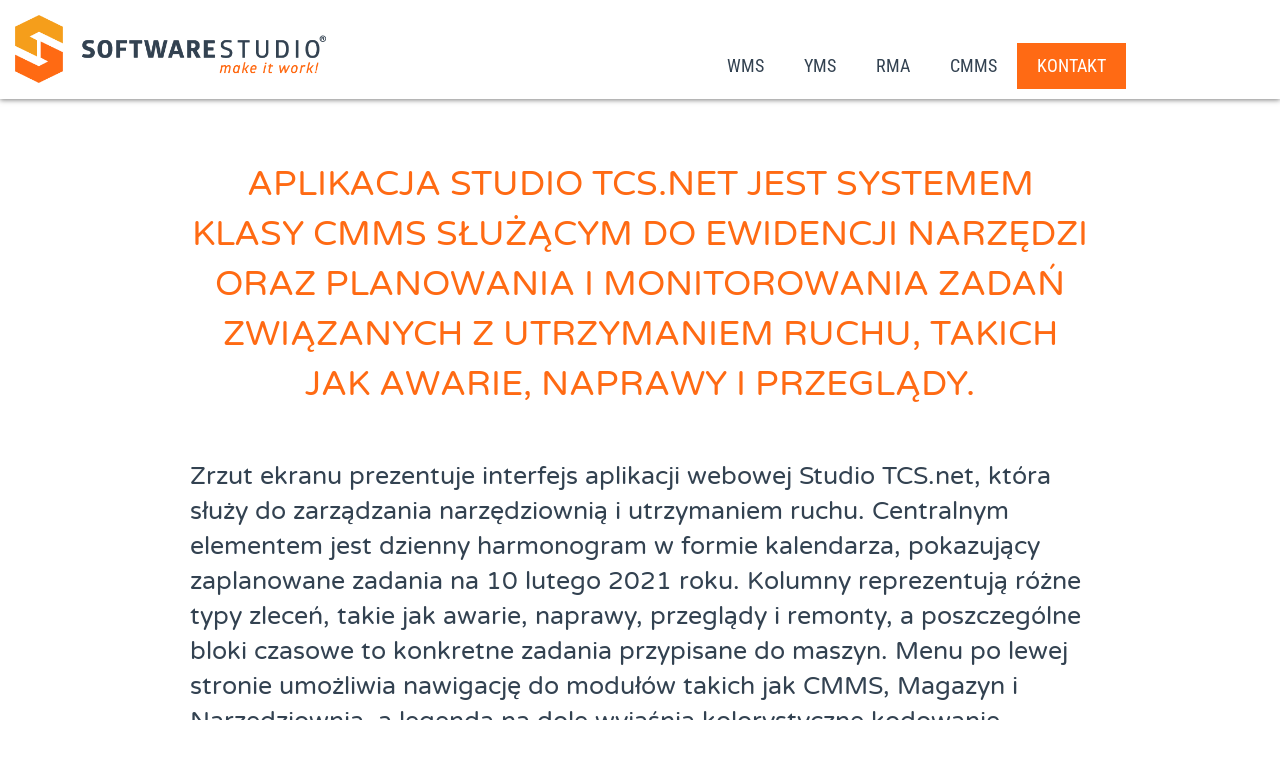

--- FILE ---
content_type: text/html; charset=UTF-8
request_url: https://demo.softwarestudio.com.pl/demo-cmms/2021-02-10-11_23_23-studiosystem-net-c-softwarestudio-sp-z-o-o-sluzbowy-microsoft%E2%80%8B-edge/
body_size: 19851
content:
<!doctype html>
<html lang="pl-PL" prefix="og: https://ogp.me/ns#">
<head>
	<meta charset="UTF-8">
	<meta name="viewport" content="width=device-width, initial-scale=1">
	<link rel="profile" href="https://gmpg.org/xfn/11">
	<link rel="dns-prefetch" href="//cdn.hu-manity.co" />
		<!-- Cookie Compliance -->
		<script type="text/javascript">var huOptions = {"appID":"demosoftwarestudiocompl-c3de76a","currentLanguage":"pl","blocking":false,"globalCookie":false,"isAdmin":false,"privacyConsent":true,"forms":[]};</script>
		<script type="text/javascript" src="https://cdn.hu-manity.co/hu-banner.min.js"></script>
<!-- Optymalizacja wyszukiwarek według Rank Math PRO - https://rankmath.com/ -->
<title>Aplikacja Studio TCS.net jest systemem klasy CMMS służącym do ewidencji narzędzi oraz planowania i monitorowania zadań związanych z utrzymaniem ruchu, takich jak awarie, naprawy i przeglądy. - Demo on line</title>
<meta name="description" content="Zrzut ekranu prezentuje interfejs aplikacji webowej Studio TCS.net, która służy do zarządzania narzędziownią i utrzymaniem ruchu. Centralnym elementem jest dzienny harmonogram w formie kalendarza, pokazujący zaplanowane zadania na 10 lutego 2021 roku. Kolumny reprezentują różne typy zleceń, takie jak awarie, naprawy, przeglądy i remonty, a poszczególne bloki czasowe to konkretne zadania przypisane do maszyn. Menu po lewej stronie umożliwia nawigację do modułów takich jak CMMS, Magazyn i Narzędziownia, a legenda na dole wyjaśnia kolorystyczne kodowanie statusów."/>
<meta name="robots" content="follow, index, max-snippet:-1, max-video-preview:-1, max-image-preview:large"/>
<link rel="canonical" href="https://demo.softwarestudio.com.pl/demo-cmms/2021-02-10-11_23_23-studiosystem-net-c-softwarestudio-sp-z-o-o-sluzbowy-microsoft%e2%80%8b-edge/" />
<meta property="og:locale" content="pl_PL" />
<meta property="og:type" content="article" />
<meta property="og:title" content="Aplikacja Studio TCS.net jest systemem klasy CMMS służącym do ewidencji narzędzi oraz planowania i monitorowania zadań związanych z utrzymaniem ruchu, takich jak awarie, naprawy i przeglądy. - Demo on line" />
<meta property="og:description" content="Zrzut ekranu prezentuje interfejs aplikacji webowej Studio TCS.net, która służy do zarządzania narzędziownią i utrzymaniem ruchu. Centralnym elementem jest dzienny harmonogram w formie kalendarza, pokazujący zaplanowane zadania na 10 lutego 2021 roku. Kolumny reprezentują różne typy zleceń, takie jak awarie, naprawy, przeglądy i remonty, a poszczególne bloki czasowe to konkretne zadania przypisane do maszyn. Menu po lewej stronie umożliwia nawigację do modułów takich jak CMMS, Magazyn i Narzędziownia, a legenda na dole wyjaśnia kolorystyczne kodowanie statusów." />
<meta property="og:url" content="https://demo.softwarestudio.com.pl/demo-cmms/2021-02-10-11_23_23-studiosystem-net-c-softwarestudio-sp-z-o-o-sluzbowy-microsoft%e2%80%8b-edge/" />
<meta property="og:site_name" content="Demo firmy SoftwareStudio Sp. z o.o." />
<meta property="article:publisher" content="https://www.facebook.com/SoftwareStudioSystem/" />
<meta property="og:updated_time" content="2025-11-01T15:19:37+00:00" />
<meta property="og:image" content="https://demo.softwarestudio.com.pl/wp-content/uploads/2021/02/2021-02-10-11_23_23-StudioSystem.NET-c-SoftwareStudio-Sp.-z-o.o.-—-Sluzbowy-—-Microsoft​-Edge.jpg" />
<meta property="og:image:secure_url" content="https://demo.softwarestudio.com.pl/wp-content/uploads/2021/02/2021-02-10-11_23_23-StudioSystem.NET-c-SoftwareStudio-Sp.-z-o.o.-—-Sluzbowy-—-Microsoft​-Edge.jpg" />
<meta property="og:image:width" content="1925" />
<meta property="og:image:height" content="1159" />
<meta property="og:image:alt" content="Interfejs aplikacji Studio TCS.net z kalendarzem zadań utrzymania ruchu na dzień 10 lutego 2021." />
<meta property="og:image:type" content="image/jpeg" />
<meta name="twitter:card" content="summary_large_image" />
<meta name="twitter:title" content="Aplikacja Studio TCS.net jest systemem klasy CMMS służącym do ewidencji narzędzi oraz planowania i monitorowania zadań związanych z utrzymaniem ruchu, takich jak awarie, naprawy i przeglądy. - Demo on line" />
<meta name="twitter:description" content="Zrzut ekranu prezentuje interfejs aplikacji webowej Studio TCS.net, która służy do zarządzania narzędziownią i utrzymaniem ruchu. Centralnym elementem jest dzienny harmonogram w formie kalendarza, pokazujący zaplanowane zadania na 10 lutego 2021 roku. Kolumny reprezentują różne typy zleceń, takie jak awarie, naprawy, przeglądy i remonty, a poszczególne bloki czasowe to konkretne zadania przypisane do maszyn. Menu po lewej stronie umożliwia nawigację do modułów takich jak CMMS, Magazyn i Narzędziownia, a legenda na dole wyjaśnia kolorystyczne kodowanie statusów." />
<meta name="twitter:image" content="https://demo.softwarestudio.com.pl/wp-content/uploads/2021/02/2021-02-10-11_23_23-StudioSystem.NET-c-SoftwareStudio-Sp.-z-o.o.-—-Sluzbowy-—-Microsoft​-Edge.jpg" />
<script type="application/ld+json" class="rank-math-schema-pro">{"@context":"https://schema.org","@graph":[{"@type":"BreadcrumbList","@id":"https://demo.softwarestudio.com.pl/demo-cmms/2021-02-10-11_23_23-studiosystem-net-c-softwarestudio-sp-z-o-o-sluzbowy-microsoft%e2%80%8b-edge/#breadcrumb","itemListElement":[{"@type":"ListItem","position":"1","item":{"@id":"https://demo.softwarestudio.com.pl","name":"DEMO"}},{"@type":"ListItem","position":"2","item":{"@id":"https://demo.softwarestudio.com.pl/demo-cmms/","name":"Demo CMMS"}},{"@type":"ListItem","position":"3","item":{"@id":"https://demo.softwarestudio.com.pl/demo-cmms/2021-02-10-11_23_23-studiosystem-net-c-softwarestudio-sp-z-o-o-sluzbowy-microsoft%e2%80%8b-edge/","name":"Aplikacja Studio TCS.net jest systemem klasy CMMS s\u0142u\u017c\u0105cym do ewidencji narz\u0119dzi oraz planowania i monitorowania zada\u0144 zwi\u0105zanych z utrzymaniem ruchu, takich jak awarie, naprawy i przegl\u0105dy."}}]}]}</script>
<!-- /Wtyczka Rank Math WordPress SEO -->


<link rel="alternate" type="application/rss+xml" title="Demo on line &raquo; Kanał z wpisami" href="https://demo.softwarestudio.com.pl/feed/" />
<link rel="alternate" type="application/rss+xml" title="Demo on line &raquo; Kanał z komentarzami" href="https://demo.softwarestudio.com.pl/comments/feed/" />
<link rel="alternate" title="oEmbed (JSON)" type="application/json+oembed" href="https://demo.softwarestudio.com.pl/wp-json/oembed/1.0/embed?url=https%3A%2F%2Fdemo.softwarestudio.com.pl%2Fdemo-cmms%2F2021-02-10-11_23_23-studiosystem-net-c-softwarestudio-sp-z-o-o-sluzbowy-microsoft%25e2%2580%258b-edge%2F" />
<link rel="alternate" title="oEmbed (XML)" type="text/xml+oembed" href="https://demo.softwarestudio.com.pl/wp-json/oembed/1.0/embed?url=https%3A%2F%2Fdemo.softwarestudio.com.pl%2Fdemo-cmms%2F2021-02-10-11_23_23-studiosystem-net-c-softwarestudio-sp-z-o-o-sluzbowy-microsoft%25e2%2580%258b-edge%2F&#038;format=xml" />
<style id='wp-img-auto-sizes-contain-inline-css'>
img:is([sizes=auto i],[sizes^="auto," i]){contain-intrinsic-size:3000px 1500px}
/*# sourceURL=wp-img-auto-sizes-contain-inline-css */
</style>
<style id='wp-emoji-styles-inline-css'>

	img.wp-smiley, img.emoji {
		display: inline !important;
		border: none !important;
		box-shadow: none !important;
		height: 1em !important;
		width: 1em !important;
		margin: 0 0.07em !important;
		vertical-align: -0.1em !important;
		background: none !important;
		padding: 0 !important;
	}
/*# sourceURL=wp-emoji-styles-inline-css */
</style>
<link rel='stylesheet' id='wp-block-library-css' href='https://demo.softwarestudio.com.pl/wp-includes/css/dist/block-library/style.min.css?ver=6.9' media='all' />
<style id='global-styles-inline-css'>
:root{--wp--preset--aspect-ratio--square: 1;--wp--preset--aspect-ratio--4-3: 4/3;--wp--preset--aspect-ratio--3-4: 3/4;--wp--preset--aspect-ratio--3-2: 3/2;--wp--preset--aspect-ratio--2-3: 2/3;--wp--preset--aspect-ratio--16-9: 16/9;--wp--preset--aspect-ratio--9-16: 9/16;--wp--preset--color--black: #000000;--wp--preset--color--cyan-bluish-gray: #abb8c3;--wp--preset--color--white: #ffffff;--wp--preset--color--pale-pink: #f78da7;--wp--preset--color--vivid-red: #cf2e2e;--wp--preset--color--luminous-vivid-orange: #ff6900;--wp--preset--color--luminous-vivid-amber: #fcb900;--wp--preset--color--light-green-cyan: #7bdcb5;--wp--preset--color--vivid-green-cyan: #00d084;--wp--preset--color--pale-cyan-blue: #8ed1fc;--wp--preset--color--vivid-cyan-blue: #0693e3;--wp--preset--color--vivid-purple: #9b51e0;--wp--preset--gradient--vivid-cyan-blue-to-vivid-purple: linear-gradient(135deg,rgb(6,147,227) 0%,rgb(155,81,224) 100%);--wp--preset--gradient--light-green-cyan-to-vivid-green-cyan: linear-gradient(135deg,rgb(122,220,180) 0%,rgb(0,208,130) 100%);--wp--preset--gradient--luminous-vivid-amber-to-luminous-vivid-orange: linear-gradient(135deg,rgb(252,185,0) 0%,rgb(255,105,0) 100%);--wp--preset--gradient--luminous-vivid-orange-to-vivid-red: linear-gradient(135deg,rgb(255,105,0) 0%,rgb(207,46,46) 100%);--wp--preset--gradient--very-light-gray-to-cyan-bluish-gray: linear-gradient(135deg,rgb(238,238,238) 0%,rgb(169,184,195) 100%);--wp--preset--gradient--cool-to-warm-spectrum: linear-gradient(135deg,rgb(74,234,220) 0%,rgb(151,120,209) 20%,rgb(207,42,186) 40%,rgb(238,44,130) 60%,rgb(251,105,98) 80%,rgb(254,248,76) 100%);--wp--preset--gradient--blush-light-purple: linear-gradient(135deg,rgb(255,206,236) 0%,rgb(152,150,240) 100%);--wp--preset--gradient--blush-bordeaux: linear-gradient(135deg,rgb(254,205,165) 0%,rgb(254,45,45) 50%,rgb(107,0,62) 100%);--wp--preset--gradient--luminous-dusk: linear-gradient(135deg,rgb(255,203,112) 0%,rgb(199,81,192) 50%,rgb(65,88,208) 100%);--wp--preset--gradient--pale-ocean: linear-gradient(135deg,rgb(255,245,203) 0%,rgb(182,227,212) 50%,rgb(51,167,181) 100%);--wp--preset--gradient--electric-grass: linear-gradient(135deg,rgb(202,248,128) 0%,rgb(113,206,126) 100%);--wp--preset--gradient--midnight: linear-gradient(135deg,rgb(2,3,129) 0%,rgb(40,116,252) 100%);--wp--preset--font-size--small: 13px;--wp--preset--font-size--medium: 20px;--wp--preset--font-size--large: 36px;--wp--preset--font-size--x-large: 42px;--wp--preset--spacing--20: 0.44rem;--wp--preset--spacing--30: 0.67rem;--wp--preset--spacing--40: 1rem;--wp--preset--spacing--50: 1.5rem;--wp--preset--spacing--60: 2.25rem;--wp--preset--spacing--70: 3.38rem;--wp--preset--spacing--80: 5.06rem;--wp--preset--shadow--natural: 6px 6px 9px rgba(0, 0, 0, 0.2);--wp--preset--shadow--deep: 12px 12px 50px rgba(0, 0, 0, 0.4);--wp--preset--shadow--sharp: 6px 6px 0px rgba(0, 0, 0, 0.2);--wp--preset--shadow--outlined: 6px 6px 0px -3px rgb(255, 255, 255), 6px 6px rgb(0, 0, 0);--wp--preset--shadow--crisp: 6px 6px 0px rgb(0, 0, 0);}:root { --wp--style--global--content-size: 800px;--wp--style--global--wide-size: 1200px; }:where(body) { margin: 0; }.wp-site-blocks > .alignleft { float: left; margin-right: 2em; }.wp-site-blocks > .alignright { float: right; margin-left: 2em; }.wp-site-blocks > .aligncenter { justify-content: center; margin-left: auto; margin-right: auto; }:where(.wp-site-blocks) > * { margin-block-start: 24px; margin-block-end: 0; }:where(.wp-site-blocks) > :first-child { margin-block-start: 0; }:where(.wp-site-blocks) > :last-child { margin-block-end: 0; }:root { --wp--style--block-gap: 24px; }:root :where(.is-layout-flow) > :first-child{margin-block-start: 0;}:root :where(.is-layout-flow) > :last-child{margin-block-end: 0;}:root :where(.is-layout-flow) > *{margin-block-start: 24px;margin-block-end: 0;}:root :where(.is-layout-constrained) > :first-child{margin-block-start: 0;}:root :where(.is-layout-constrained) > :last-child{margin-block-end: 0;}:root :where(.is-layout-constrained) > *{margin-block-start: 24px;margin-block-end: 0;}:root :where(.is-layout-flex){gap: 24px;}:root :where(.is-layout-grid){gap: 24px;}.is-layout-flow > .alignleft{float: left;margin-inline-start: 0;margin-inline-end: 2em;}.is-layout-flow > .alignright{float: right;margin-inline-start: 2em;margin-inline-end: 0;}.is-layout-flow > .aligncenter{margin-left: auto !important;margin-right: auto !important;}.is-layout-constrained > .alignleft{float: left;margin-inline-start: 0;margin-inline-end: 2em;}.is-layout-constrained > .alignright{float: right;margin-inline-start: 2em;margin-inline-end: 0;}.is-layout-constrained > .aligncenter{margin-left: auto !important;margin-right: auto !important;}.is-layout-constrained > :where(:not(.alignleft):not(.alignright):not(.alignfull)){max-width: var(--wp--style--global--content-size);margin-left: auto !important;margin-right: auto !important;}.is-layout-constrained > .alignwide{max-width: var(--wp--style--global--wide-size);}body .is-layout-flex{display: flex;}.is-layout-flex{flex-wrap: wrap;align-items: center;}.is-layout-flex > :is(*, div){margin: 0;}body .is-layout-grid{display: grid;}.is-layout-grid > :is(*, div){margin: 0;}body{padding-top: 0px;padding-right: 0px;padding-bottom: 0px;padding-left: 0px;}a:where(:not(.wp-element-button)){text-decoration: underline;}:root :where(.wp-element-button, .wp-block-button__link){background-color: #32373c;border-width: 0;color: #fff;font-family: inherit;font-size: inherit;font-style: inherit;font-weight: inherit;letter-spacing: inherit;line-height: inherit;padding-top: calc(0.667em + 2px);padding-right: calc(1.333em + 2px);padding-bottom: calc(0.667em + 2px);padding-left: calc(1.333em + 2px);text-decoration: none;text-transform: inherit;}.has-black-color{color: var(--wp--preset--color--black) !important;}.has-cyan-bluish-gray-color{color: var(--wp--preset--color--cyan-bluish-gray) !important;}.has-white-color{color: var(--wp--preset--color--white) !important;}.has-pale-pink-color{color: var(--wp--preset--color--pale-pink) !important;}.has-vivid-red-color{color: var(--wp--preset--color--vivid-red) !important;}.has-luminous-vivid-orange-color{color: var(--wp--preset--color--luminous-vivid-orange) !important;}.has-luminous-vivid-amber-color{color: var(--wp--preset--color--luminous-vivid-amber) !important;}.has-light-green-cyan-color{color: var(--wp--preset--color--light-green-cyan) !important;}.has-vivid-green-cyan-color{color: var(--wp--preset--color--vivid-green-cyan) !important;}.has-pale-cyan-blue-color{color: var(--wp--preset--color--pale-cyan-blue) !important;}.has-vivid-cyan-blue-color{color: var(--wp--preset--color--vivid-cyan-blue) !important;}.has-vivid-purple-color{color: var(--wp--preset--color--vivid-purple) !important;}.has-black-background-color{background-color: var(--wp--preset--color--black) !important;}.has-cyan-bluish-gray-background-color{background-color: var(--wp--preset--color--cyan-bluish-gray) !important;}.has-white-background-color{background-color: var(--wp--preset--color--white) !important;}.has-pale-pink-background-color{background-color: var(--wp--preset--color--pale-pink) !important;}.has-vivid-red-background-color{background-color: var(--wp--preset--color--vivid-red) !important;}.has-luminous-vivid-orange-background-color{background-color: var(--wp--preset--color--luminous-vivid-orange) !important;}.has-luminous-vivid-amber-background-color{background-color: var(--wp--preset--color--luminous-vivid-amber) !important;}.has-light-green-cyan-background-color{background-color: var(--wp--preset--color--light-green-cyan) !important;}.has-vivid-green-cyan-background-color{background-color: var(--wp--preset--color--vivid-green-cyan) !important;}.has-pale-cyan-blue-background-color{background-color: var(--wp--preset--color--pale-cyan-blue) !important;}.has-vivid-cyan-blue-background-color{background-color: var(--wp--preset--color--vivid-cyan-blue) !important;}.has-vivid-purple-background-color{background-color: var(--wp--preset--color--vivid-purple) !important;}.has-black-border-color{border-color: var(--wp--preset--color--black) !important;}.has-cyan-bluish-gray-border-color{border-color: var(--wp--preset--color--cyan-bluish-gray) !important;}.has-white-border-color{border-color: var(--wp--preset--color--white) !important;}.has-pale-pink-border-color{border-color: var(--wp--preset--color--pale-pink) !important;}.has-vivid-red-border-color{border-color: var(--wp--preset--color--vivid-red) !important;}.has-luminous-vivid-orange-border-color{border-color: var(--wp--preset--color--luminous-vivid-orange) !important;}.has-luminous-vivid-amber-border-color{border-color: var(--wp--preset--color--luminous-vivid-amber) !important;}.has-light-green-cyan-border-color{border-color: var(--wp--preset--color--light-green-cyan) !important;}.has-vivid-green-cyan-border-color{border-color: var(--wp--preset--color--vivid-green-cyan) !important;}.has-pale-cyan-blue-border-color{border-color: var(--wp--preset--color--pale-cyan-blue) !important;}.has-vivid-cyan-blue-border-color{border-color: var(--wp--preset--color--vivid-cyan-blue) !important;}.has-vivid-purple-border-color{border-color: var(--wp--preset--color--vivid-purple) !important;}.has-vivid-cyan-blue-to-vivid-purple-gradient-background{background: var(--wp--preset--gradient--vivid-cyan-blue-to-vivid-purple) !important;}.has-light-green-cyan-to-vivid-green-cyan-gradient-background{background: var(--wp--preset--gradient--light-green-cyan-to-vivid-green-cyan) !important;}.has-luminous-vivid-amber-to-luminous-vivid-orange-gradient-background{background: var(--wp--preset--gradient--luminous-vivid-amber-to-luminous-vivid-orange) !important;}.has-luminous-vivid-orange-to-vivid-red-gradient-background{background: var(--wp--preset--gradient--luminous-vivid-orange-to-vivid-red) !important;}.has-very-light-gray-to-cyan-bluish-gray-gradient-background{background: var(--wp--preset--gradient--very-light-gray-to-cyan-bluish-gray) !important;}.has-cool-to-warm-spectrum-gradient-background{background: var(--wp--preset--gradient--cool-to-warm-spectrum) !important;}.has-blush-light-purple-gradient-background{background: var(--wp--preset--gradient--blush-light-purple) !important;}.has-blush-bordeaux-gradient-background{background: var(--wp--preset--gradient--blush-bordeaux) !important;}.has-luminous-dusk-gradient-background{background: var(--wp--preset--gradient--luminous-dusk) !important;}.has-pale-ocean-gradient-background{background: var(--wp--preset--gradient--pale-ocean) !important;}.has-electric-grass-gradient-background{background: var(--wp--preset--gradient--electric-grass) !important;}.has-midnight-gradient-background{background: var(--wp--preset--gradient--midnight) !important;}.has-small-font-size{font-size: var(--wp--preset--font-size--small) !important;}.has-medium-font-size{font-size: var(--wp--preset--font-size--medium) !important;}.has-large-font-size{font-size: var(--wp--preset--font-size--large) !important;}.has-x-large-font-size{font-size: var(--wp--preset--font-size--x-large) !important;}
:root :where(.wp-block-pullquote){font-size: 1.5em;line-height: 1.6;}
/*# sourceURL=global-styles-inline-css */
</style>
<link rel='stylesheet' id='eae-css-css' href='https://demo.softwarestudio.com.pl/wp-content/plugins/addon-elements-for-elementor-page-builder/assets/css/eae.min.css?ver=1.14.4' media='all' />
<link data-minify="1" rel='stylesheet' id='eae-peel-css-css' href='https://demo.softwarestudio.com.pl/wp-content/cache/min/1/wp-content/plugins/addon-elements-for-elementor-page-builder/assets/lib/peel/peel.css?ver=1769313064' media='all' />
<link rel='stylesheet' id='font-awesome-4-shim-css' href='https://demo.softwarestudio.com.pl/wp-content/plugins/elementor/assets/lib/font-awesome/css/v4-shims.min.css?ver=1.0' media='all' />
<link data-minify="1" rel='stylesheet' id='font-awesome-5-all-css' href='https://demo.softwarestudio.com.pl/wp-content/cache/min/1/wp-content/plugins/elementor/assets/lib/font-awesome/css/all.min.css?ver=1769313064' media='all' />
<link rel='stylesheet' id='vegas-css-css' href='https://demo.softwarestudio.com.pl/wp-content/plugins/addon-elements-for-elementor-page-builder/assets/lib/vegas/vegas.min.css?ver=2.4.0' media='all' />
<link data-minify="1" rel='stylesheet' id='hello-elementor-css' href='https://demo.softwarestudio.com.pl/wp-content/cache/min/1/wp-content/themes/hello-elementor/assets/css/reset.css?ver=1769313064' media='all' />
<link data-minify="1" rel='stylesheet' id='hello-elementor-theme-style-css' href='https://demo.softwarestudio.com.pl/wp-content/cache/min/1/wp-content/themes/hello-elementor/assets/css/theme.css?ver=1769313064' media='all' />
<link data-minify="1" rel='stylesheet' id='hello-elementor-header-footer-css' href='https://demo.softwarestudio.com.pl/wp-content/cache/min/1/wp-content/themes/hello-elementor/assets/css/header-footer.css?ver=1769313064' media='all' />
<link rel='stylesheet' id='elementor-frontend-css' href='https://demo.softwarestudio.com.pl/wp-content/plugins/elementor/assets/css/frontend.min.css?ver=3.34.2' media='all' />
<link rel='stylesheet' id='elementor-post-42866-css' href='https://demo.softwarestudio.com.pl/wp-content/uploads/elementor/css/post-42866.css?ver=1769313064' media='all' />
<link rel='stylesheet' id='widget-image-css' href='https://demo.softwarestudio.com.pl/wp-content/plugins/elementor/assets/css/widget-image.min.css?ver=3.34.2' media='all' />
<link rel='stylesheet' id='widget-nav-menu-css' href='https://demo.softwarestudio.com.pl/wp-content/plugins/elementor-pro/assets/css/widget-nav-menu.min.css?ver=3.34.2' media='all' />
<link rel='stylesheet' id='e-sticky-css' href='https://demo.softwarestudio.com.pl/wp-content/plugins/elementor-pro/assets/css/modules/sticky.min.css?ver=3.34.2' media='all' />
<link rel='stylesheet' id='widget-search-css' href='https://demo.softwarestudio.com.pl/wp-content/plugins/elementor-pro/assets/css/widget-search.min.css?ver=3.34.2' media='all' />
<link rel='stylesheet' id='widget-heading-css' href='https://demo.softwarestudio.com.pl/wp-content/plugins/elementor/assets/css/widget-heading.min.css?ver=3.34.2' media='all' />
<link rel='stylesheet' id='widget-posts-css' href='https://demo.softwarestudio.com.pl/wp-content/plugins/elementor-pro/assets/css/widget-posts.min.css?ver=3.34.2' media='all' />
<link rel='stylesheet' id='widget-sitemap-css' href='https://demo.softwarestudio.com.pl/wp-content/plugins/elementor-pro/assets/css/widget-sitemap.min.css?ver=3.34.2' media='all' />
<link rel='stylesheet' id='elementor-post-53421-css' href='https://demo.softwarestudio.com.pl/wp-content/uploads/elementor/css/post-53421.css?ver=1769313064' media='all' />
<link rel='stylesheet' id='elementor-post-53433-css' href='https://demo.softwarestudio.com.pl/wp-content/uploads/elementor/css/post-53433.css?ver=1769313064' media='all' />
<link rel='stylesheet' id='elementor-post-47754-css' href='https://demo.softwarestudio.com.pl/wp-content/uploads/elementor/css/post-47754.css?ver=1769313064' media='all' />
<link data-minify="1" rel='stylesheet' id='elementor-gf-local-varela-css' href='https://demo.softwarestudio.com.pl/wp-content/cache/min/1/wp-content/uploads/elementor/google-fonts/css/varela.css?ver=1769313064' media='all' />
<link data-minify="1" rel='stylesheet' id='elementor-gf-local-roboto-css' href='https://demo.softwarestudio.com.pl/wp-content/cache/min/1/wp-content/uploads/elementor/google-fonts/css/roboto.css?ver=1769313064' media='all' />
<link data-minify="1" rel='stylesheet' id='elementor-gf-local-varelaround-css' href='https://demo.softwarestudio.com.pl/wp-content/cache/min/1/wp-content/uploads/elementor/google-fonts/css/varelaround.css?ver=1769313064' media='all' />
<link data-minify="1" rel='stylesheet' id='elementor-gf-local-robotocondensed-css' href='https://demo.softwarestudio.com.pl/wp-content/cache/min/1/wp-content/uploads/elementor/google-fonts/css/robotocondensed.css?ver=1769313064' media='all' />
<script src="https://demo.softwarestudio.com.pl/wp-includes/js/jquery/jquery.min.js?ver=3.7.1" id="jquery-core-js"></script>
<script src="https://demo.softwarestudio.com.pl/wp-includes/js/jquery/jquery-migrate.min.js?ver=3.4.1" id="jquery-migrate-js"></script>
<script id="seo-automated-link-building-js-extra">
var seoAutomatedLinkBuilding = {"ajaxUrl":"https://demo.softwarestudio.com.pl/wp-admin/admin-ajax.php"};
//# sourceURL=seo-automated-link-building-js-extra
</script>
<script data-minify="1" src="https://demo.softwarestudio.com.pl/wp-content/cache/min/1/wp-content/plugins/seo-automated-link-building/js/seo-automated-link-building.js?ver=1768334376" id="seo-automated-link-building-js"></script>
<script data-minify="1" src="https://demo.softwarestudio.com.pl/wp-content/cache/min/1/wp-content/plugins/addon-elements-for-elementor-page-builder/assets/js/iconHelper.js?ver=1768334376" id="eae-iconHelper-js"></script>
<script src="https://demo.softwarestudio.com.pl/wp-content/plugins/elementor-pro/assets/js/page-transitions.min.js?ver=3.34.2" id="page-transitions-js"></script>
<link rel="https://api.w.org/" href="https://demo.softwarestudio.com.pl/wp-json/" /><link rel="alternate" title="JSON" type="application/json" href="https://demo.softwarestudio.com.pl/wp-json/wp/v2/media/4199" /><link rel="EditURI" type="application/rsd+xml" title="RSD" href="https://demo.softwarestudio.com.pl/xmlrpc.php?rsd" />
<meta name="generator" content="WordPress 6.9" />
<link rel='shortlink' href='https://demo.softwarestudio.com.pl/?p=4199' />
<script async src="https://www.googletagmanager.com/gtag/js?id=G-GX3J2XFCBP"></script>
<script>
  window.dataLayer = window.dataLayer || [];
  function gtag(){dataLayer.push(arguments);}
  gtag('js', new Date());

  gtag('config', 'G-GX3J2XFCBP');
</script><script async src="https://www.googletagmanager.com/gtag/js?id=G-4Z5EY1CRJ5"></script>
<script>
  window.dataLayer = window.dataLayer || [];
  function gtag(){dataLayer.push(arguments);}
  gtag('js', new Date());

  gtag('config', 'G-4Z5EY1CRJ5');
</script><meta name="description" content="Zrzut ekranu prezentuje interfejs aplikacji webowej Studio TCS.net, która służy do zarządzania narzędziownią i utrzymaniem ruchu. Centralnym elementem jest dzienny harmonogram w formie kalendarza, pokazujący zaplanowane zadania na 10 lutego 2021 roku. Kolumny reprezentują różne typy zleceń, takie jak awarie, naprawy, przeglądy i remonty, a poszczególne bloki czasowe to konkretne zadania przypisane do maszyn. Menu po lewej stronie umożliwia nawigację do modułów takich jak CMMS, Magazyn i Narzędziownia, a legenda na dole wyjaśnia kolorystyczne kodowanie statusów.">
<meta name="generator" content="Elementor 3.34.2; features: e_font_icon_svg, additional_custom_breakpoints; settings: css_print_method-external, google_font-enabled, font_display-auto">
			<style>
				.e-con.e-parent:nth-of-type(n+4):not(.e-lazyloaded):not(.e-no-lazyload),
				.e-con.e-parent:nth-of-type(n+4):not(.e-lazyloaded):not(.e-no-lazyload) * {
					background-image: none !important;
				}
				@media screen and (max-height: 1024px) {
					.e-con.e-parent:nth-of-type(n+3):not(.e-lazyloaded):not(.e-no-lazyload),
					.e-con.e-parent:nth-of-type(n+3):not(.e-lazyloaded):not(.e-no-lazyload) * {
						background-image: none !important;
					}
				}
				@media screen and (max-height: 640px) {
					.e-con.e-parent:nth-of-type(n+2):not(.e-lazyloaded):not(.e-no-lazyload),
					.e-con.e-parent:nth-of-type(n+2):not(.e-lazyloaded):not(.e-no-lazyload) * {
						background-image: none !important;
					}
				}
			</style>
			<link rel="icon" href="https://demo.softwarestudio.com.pl/wp-content/uploads/2019/02/favicon.png" sizes="32x32" />
<link rel="icon" href="https://demo.softwarestudio.com.pl/wp-content/uploads/2019/02/favicon.png" sizes="192x192" />
<link rel="apple-touch-icon" href="https://demo.softwarestudio.com.pl/wp-content/uploads/2019/02/favicon.png" />
<meta name="msapplication-TileImage" content="https://demo.softwarestudio.com.pl/wp-content/uploads/2019/02/favicon.png" />
		<style id="wp-custom-css">
			#breadcrumbs{
margin: 0px;	
}

.menu-item-52{
	background-color: #ff6a14;
}
.menu-item-52 a{
	color: white !important;
}

.elementor-widget-container p{
	max-width: 800px;
margin: 20px auto;
}

.cn-set-cookie{
	background-color: #009688;
    padding: 10px;
    color: white;
}
.cn-more-info{
	background-color: blue;
    padding: 10px;
    color: white;
}

.elementor-widget-container p:first-of-type {
  font-size: 110%;
}


.wp-block-image{
	margin: 100px auto;
}

.elementor-post__title{
	font-size: 1em !important;
}


.wp-block-table table{
	background-color: var(--wp--preset--color--white) !important;
	margin: 50px auto;
}

.wp-block-table thead {
   background-color: #324251;
	color: white;
}

.wp-block-table td, .wp-block-table th {
  border: 1px solid silver;
}

.wp-block-image img{
	border-radius: 20px;
	box-shadow: silver 0px 0px 10px;
}

.ss{
	background-color: #f9f9f9;
	border-radius:25px;
	padding: 5%;
	margin:6% auto;
}

.ss h3, .ss h4, .ss h5{
	color:#ff6a13;
	margin:6%;
	font-size: 150% !important;
}

.ss p{
	margin: 3% 6%;
}


.attachment-medium{
	width: 700px;
  box-shadow: black 0px 0px 8px !important;
  border-radius: 20px !important;
  margin: 30px auto;
}		</style>
		<meta name="generator" content="WP Rocket 3.20.3" data-wpr-features="wpr_minify_js wpr_minify_css wpr_preload_links wpr_desktop" /></head>
<body class="attachment wp-singular attachment-template-default attachmentid-4199 attachment-jpeg wp-embed-responsive wp-theme-hello-elementor cookies-not-set hello-elementor-default elementor-default elementor-kit-42866 elementor-page-47754">

		<e-page-transition preloader-type="animation" preloader-animation-type="circle" class="e-page-transition--entering" exclude="^https\:\/\/demo\.softwarestudio\.com\.pl\/wp\-admin\/">
					</e-page-transition>
		
<a class="skip-link screen-reader-text" href="#content">Przejdź do treści</a>

		<header data-rocket-location-hash="04c474d6085e7d2935b30718285e9035" data-elementor-type="header" data-elementor-id="53421" class="elementor elementor-53421 elementor-location-header" data-elementor-post-type="elementor_library">
					<section class="has_eae_slider elementor-section elementor-top-section elementor-element elementor-element-4f0037eb elementor-section-stretched elementor-section-boxed elementor-section-height-default elementor-section-height-default" data-eae-slider="70192" data-id="4f0037eb" data-element_type="section" data-settings="{&quot;stretch_section&quot;:&quot;section-stretched&quot;,&quot;background_background&quot;:&quot;classic&quot;,&quot;sticky&quot;:&quot;top&quot;,&quot;sticky_on&quot;:[&quot;desktop&quot;],&quot;sticky_offset&quot;:0,&quot;sticky_effects_offset&quot;:0,&quot;sticky_anchor_link_offset&quot;:0}">
						<div data-rocket-location-hash="82f6c6a00e9a86a2eaa3cc6e8d136714" class="elementor-container elementor-column-gap-default">
					<div class="has_eae_slider elementor-column elementor-col-33 elementor-top-column elementor-element elementor-element-75a1c64c" data-eae-slider="4335" data-id="75a1c64c" data-element_type="column">
			<div class="elementor-widget-wrap elementor-element-populated">
						<div class="elementor-element elementor-element-7e5a9237 elementor-widget elementor-widget-image" data-id="7e5a9237" data-element_type="widget" data-widget_type="image.default">
				<div class="elementor-widget-container">
																<a href="https://demo.softwarestudio.com.pl/">
							<img width="593" height="146" src="https://demo.softwarestudio.com.pl/wp-content/uploads/2024/03/cropped-logo-softwarestudio-rgb_standard@0.5x.png" class="attachment-full size-full wp-image-53420" alt="logo" srcset="https://demo.softwarestudio.com.pl/wp-content/uploads/2024/03/cropped-logo-softwarestudio-rgb_standard@0.5x.png 593w, https://demo.softwarestudio.com.pl/wp-content/uploads/2024/03/cropped-logo-softwarestudio-rgb_standard@0.5x-300x74.png 300w" sizes="(max-width: 593px) 100vw, 593px" />								</a>
															</div>
				</div>
					</div>
		</div>
				<div class="has_eae_slider elementor-column elementor-col-33 elementor-top-column elementor-element elementor-element-83c6f53 elementor-hidden-mobile" data-eae-slider="97991" data-id="83c6f53" data-element_type="column">
			<div class="elementor-widget-wrap">
							</div>
		</div>
				<div class="has_eae_slider elementor-column elementor-col-33 elementor-top-column elementor-element elementor-element-1590453c elementor-hidden-mobile" data-eae-slider="36600" data-id="1590453c" data-element_type="column">
			<div class="elementor-widget-wrap elementor-element-populated">
						<div class="elementor-element elementor-element-7260bafe elementor-nav-menu__align-end elementor-nav-menu--stretch elementor-nav-menu--dropdown-tablet elementor-nav-menu__text-align-aside elementor-nav-menu--toggle elementor-nav-menu--burger elementor-widget elementor-widget-nav-menu" data-id="7260bafe" data-element_type="widget" data-settings="{&quot;full_width&quot;:&quot;stretch&quot;,&quot;layout&quot;:&quot;horizontal&quot;,&quot;submenu_icon&quot;:{&quot;value&quot;:&quot;&lt;svg aria-hidden=\&quot;true\&quot; class=\&quot;e-font-icon-svg e-fas-caret-down\&quot; viewBox=\&quot;0 0 320 512\&quot; xmlns=\&quot;http:\/\/www.w3.org\/2000\/svg\&quot;&gt;&lt;path d=\&quot;M31.3 192h257.3c17.8 0 26.7 21.5 14.1 34.1L174.1 354.8c-7.8 7.8-20.5 7.8-28.3 0L17.2 226.1C4.6 213.5 13.5 192 31.3 192z\&quot;&gt;&lt;\/path&gt;&lt;\/svg&gt;&quot;,&quot;library&quot;:&quot;fa-solid&quot;},&quot;toggle&quot;:&quot;burger&quot;}" data-widget_type="nav-menu.default">
				<div class="elementor-widget-container">
								<nav aria-label="Menu" class="elementor-nav-menu--main elementor-nav-menu__container elementor-nav-menu--layout-horizontal e--pointer-underline e--animation-grow">
				<ul id="menu-1-7260bafe" class="elementor-nav-menu"><li class="menu-item menu-item-type-custom menu-item-object-custom menu-item-39"><a href="https://demo.softwarestudio.com.pl/demo-magazyn/" class="elementor-item">WMS</a></li>
<li class="menu-item menu-item-type-custom menu-item-object-custom menu-item-28"><a href="https://demo.softwarestudio.com.pl/demo-awizacje/" class="elementor-item">YMS</a></li>
<li class="menu-item menu-item-type-custom menu-item-object-custom menu-item-38"><a href="https://demo.softwarestudio.com.pl/demo-reklamacje/" class="elementor-item">RMA</a></li>
<li class="menu-item menu-item-type-post_type menu-item-object-page menu-item-5609"><a href="https://demo.softwarestudio.com.pl/demo-narzedziarnia/" class="elementor-item">CMMS</a></li>
<li class="menu-item menu-item-type-custom menu-item-object-custom menu-item-52"><a href="https://www.softwarestudio.com.pl/kontakt/" class="elementor-item">Kontakt</a></li>
</ul>			</nav>
					<div class="elementor-menu-toggle" role="button" tabindex="0" aria-label="Menu Toggle" aria-expanded="false">
			<svg aria-hidden="true" role="presentation" class="elementor-menu-toggle__icon--open e-font-icon-svg e-eicon-menu-bar" viewBox="0 0 1000 1000" xmlns="http://www.w3.org/2000/svg"><path d="M104 333H896C929 333 958 304 958 271S929 208 896 208H104C71 208 42 237 42 271S71 333 104 333ZM104 583H896C929 583 958 554 958 521S929 458 896 458H104C71 458 42 487 42 521S71 583 104 583ZM104 833H896C929 833 958 804 958 771S929 708 896 708H104C71 708 42 737 42 771S71 833 104 833Z"></path></svg><svg aria-hidden="true" role="presentation" class="elementor-menu-toggle__icon--close e-font-icon-svg e-eicon-close" viewBox="0 0 1000 1000" xmlns="http://www.w3.org/2000/svg"><path d="M742 167L500 408 258 167C246 154 233 150 217 150 196 150 179 158 167 167 154 179 150 196 150 212 150 229 154 242 171 254L408 500 167 742C138 771 138 800 167 829 196 858 225 858 254 829L496 587 738 829C750 842 767 846 783 846 800 846 817 842 829 829 842 817 846 804 846 783 846 767 842 750 829 737L588 500 833 258C863 229 863 200 833 171 804 137 775 137 742 167Z"></path></svg>		</div>
					<nav class="elementor-nav-menu--dropdown elementor-nav-menu__container" aria-hidden="true">
				<ul id="menu-2-7260bafe" class="elementor-nav-menu"><li class="menu-item menu-item-type-custom menu-item-object-custom menu-item-39"><a href="https://demo.softwarestudio.com.pl/demo-magazyn/" class="elementor-item" tabindex="-1">WMS</a></li>
<li class="menu-item menu-item-type-custom menu-item-object-custom menu-item-28"><a href="https://demo.softwarestudio.com.pl/demo-awizacje/" class="elementor-item" tabindex="-1">YMS</a></li>
<li class="menu-item menu-item-type-custom menu-item-object-custom menu-item-38"><a href="https://demo.softwarestudio.com.pl/demo-reklamacje/" class="elementor-item" tabindex="-1">RMA</a></li>
<li class="menu-item menu-item-type-post_type menu-item-object-page menu-item-5609"><a href="https://demo.softwarestudio.com.pl/demo-narzedziarnia/" class="elementor-item" tabindex="-1">CMMS</a></li>
<li class="menu-item menu-item-type-custom menu-item-object-custom menu-item-52"><a href="https://www.softwarestudio.com.pl/kontakt/" class="elementor-item" tabindex="-1">Kontakt</a></li>
</ul>			</nav>
						</div>
				</div>
					</div>
		</div>
					</div>
		</section>
				</header>
				<div data-rocket-location-hash="f6e29322f7303c90b8a92e84483a27e5" data-elementor-type="single-page" data-elementor-id="47754" class="elementor elementor-47754 elementor-location-single post-4199 attachment type-attachment status-inherit hentry" data-elementor-post-type="elementor_library">
			<div data-rocket-location-hash="69517818d983b50d296cc00ed638bef2" class="has_eae_slider elementor-element elementor-element-9499db7 e-flex e-con-boxed e-con e-parent" data-eae-slider="15660" data-id="9499db7" data-element_type="container">
					<div data-rocket-location-hash="f250ef8b555c141129e008721383720a" class="e-con-inner">
				<div class="elementor-element elementor-element-850e32f elementor-widget elementor-widget-theme-post-title elementor-page-title elementor-widget-heading" data-id="850e32f" data-element_type="widget" data-widget_type="theme-post-title.default">
				<div class="elementor-widget-container">
					<h1 class="elementor-heading-title elementor-size-default">Aplikacja Studio TCS.net jest systemem klasy CMMS służącym do ewidencji narzędzi oraz planowania i monitorowania zadań związanych z utrzymaniem ruchu, takich jak awarie, naprawy i przeglądy.</h1>				</div>
				</div>
				<div class="elementor-element elementor-element-f1a0221 elementor-widget elementor-widget-heading" data-id="f1a0221" data-element_type="widget" data-widget_type="heading.default">
				<div class="elementor-widget-container">
					<h2 class="elementor-heading-title elementor-size-default">Zrzut ekranu prezentuje interfejs aplikacji webowej Studio TCS.net, która służy do zarządzania narzędziownią i utrzymaniem ruchu. Centralnym elementem jest dzienny harmonogram w formie kalendarza, pokazujący zaplanowane zadania na 10 lutego 2021 roku. Kolumny reprezentują różne typy zleceń, takie jak awarie, naprawy, przeglądy i remonty, a poszczególne bloki czasowe to konkretne zadania przypisane do maszyn. Menu po lewej stronie umożliwia nawigację do modułów takich jak CMMS, Magazyn i Narzędziownia, a legenda na dole wyjaśnia kolorystyczne kodowanie statusów.</h2>				</div>
				</div>
				<div class="elementor-element elementor-element-6e29757 elementor-widget elementor-widget-theme-post-content" data-id="6e29757" data-element_type="widget" data-widget_type="theme-post-content.default">
				<div class="elementor-widget-container">
					<p class="attachment"><a href='https://demo.softwarestudio.com.pl/wp-content/uploads/2021/02/2021-02-10-11_23_23-StudioSystem.NET-c-SoftwareStudio-Sp.-z-o.o.-—-Sluzbowy-—-Microsoft​-Edge.jpg'><img fetchpriority="high" fetchpriority="high" decoding="async" width="300" height="181" src="https://demo.softwarestudio.com.pl/wp-content/uploads/2021/02/2021-02-10-11_23_23-StudioSystem.NET-c-SoftwareStudio-Sp.-z-o.o.-—-Sluzbowy-—-Microsoft​-Edge-300x181.jpg" class="attachment-medium size-medium" alt="Interfejs aplikacji Studio TCS.net z kalendarzem zadań utrzymania ruchu na dzień 10 lutego 2021." srcset="https://demo.softwarestudio.com.pl/wp-content/uploads/2021/02/2021-02-10-11_23_23-StudioSystem.NET-c-SoftwareStudio-Sp.-z-o.o.-—-Sluzbowy-—-Microsoft​-Edge-300x181.jpg 300w, https://demo.softwarestudio.com.pl/wp-content/uploads/2021/02/2021-02-10-11_23_23-StudioSystem.NET-c-SoftwareStudio-Sp.-z-o.o.-—-Sluzbowy-—-Microsoft​-Edge-1024x617.jpg 1024w, https://demo.softwarestudio.com.pl/wp-content/uploads/2021/02/2021-02-10-11_23_23-StudioSystem.NET-c-SoftwareStudio-Sp.-z-o.o.-—-Sluzbowy-—-Microsoft​-Edge-768x462.jpg 768w, https://demo.softwarestudio.com.pl/wp-content/uploads/2021/02/2021-02-10-11_23_23-StudioSystem.NET-c-SoftwareStudio-Sp.-z-o.o.-—-Sluzbowy-—-Microsoft​-Edge-1536x925.jpg 1536w, https://demo.softwarestudio.com.pl/wp-content/uploads/2021/02/2021-02-10-11_23_23-StudioSystem.NET-c-SoftwareStudio-Sp.-z-o.o.-—-Sluzbowy-—-Microsoft​-Edge.jpg 1925w" sizes="(max-width: 300px) 100vw, 300px" /></a></p>
<h3>Zarządzanie zleceniami utrzymania ruchu</h3>
<p>Jako kierownik utrzymania ruchu lub pracownik <a href="https://tcs.softwarestudio.com.pl/narzedziownia/" data-internallinksmanager029f6b8e52c="27" title="narzedziownia">narzędziowni</a>, używam tego widoku, aby zarządzać codziennymi zadaniami mojego zespołu. Moim celem jest planowanie i śledzenie napraw, przeglądów oraz usuwania awarii, aby zapewnić ciągłość produkcji i sprawność maszyn. Ten graficzny harmonogram pozwala mi na szybką ocenę obciążenia pracą i alokację zasobów, co jest kluczowe w dynamicznym środowisku produkcyjnym.</p>
<p>Interfejs jest wyposażony w wiele interaktywnych elementów. Główne menu po lewej stronie (&#8222;NOWY&#8221;, &#8222;NARZĘDZIOWNIA&#8221;, &#8222;CMMS&#8221;, &#8222;MAGAZYN&#8221;) pozwala mi na błyskawiczną nawigację między kluczowymi modułami systemu. W górnej części kalendarza mogę przełączać widok z dziennego na tygodniowy, miesięczny lub agendę, co daje mi elastyczność w planowaniu krótko- i długoterminowym. Jest tam również nawigacja do zmiany daty oraz pole wyszukiwania, które pomaga mi szybko zlokalizować konkretne zlecenie. Bloki zadań w kalendarzu są zapewne klikalne, co pozwala otworzyć szczegóły zlecenia, a być może nawet modyfikować je metodą &#8222;przeciągnij i upuść&#8221;. Wszechstronność, jaką oferuje mi ten <strong>system CMMS</strong>, jest nieoceniona w mojej codziennej pracy.</p>
<p>Ekran przedstawia harmonogram na środę, 10 lutego 2021. Widoczne są cztery aktywne zlecenia: zgłoszenie awarii &#8222;Dozownika 04&#8221;, dwie naprawy &#8222;Rozregulowanego podajnika&#8221; na maszynach HALA PRODUKCYJNA i POWERPAK GB560 oraz planowany remont okresowy dla maszyny &#8222;HONDA&#8221;. Kolory bloków – niebieski, zielony i pomarańczowy – jasno wskazują typ zadania zgodnie z legendą na dole. Mój dzień pracy często zaczyna się właśnie od tego panelu. Analizuję zaplanowane zadania, sprawdzam ich status (&#8222;Nowe&#8221;, &#8222;Przyjęte&#8221;) i priorytety. Gdy pojawia się nowe zgłoszenie, używam przycisku &#8222;NOWY&#8221;, aby je zarejestrować, a następnie umieszczam je w kalendarzu, przypisując do odpowiedniej kategorii. Dzięki temu <strong>zarządzanie zleceniami</strong> staje się przejrzyste i efektywne. Na koniec dnia mogę wygenerować <strong>raport wykonanych prac</strong>, korzystając z opcji &#8222;Raporty&#8221; w menu, co ułatwia rozliczenie czasu i materiałów.</p>
				</div>
				</div>
					</div>
				</div>
		<div data-rocket-location-hash="38abdb872c25a2be6c70e1706d8cfa4b" class="has_eae_slider elementor-element elementor-element-465f3ad e-flex e-con-boxed e-con e-parent" data-eae-slider="42976" data-id="465f3ad" data-element_type="container">
					<div data-rocket-location-hash="3f2ebbf863d4612ef775d00659a69d20" class="e-con-inner">
				<div class="elementor-element elementor-element-8e1afc3 elementor-grid-3 elementor-grid-tablet-2 elementor-grid-mobile-1 elementor-posts--thumbnail-top elementor-widget elementor-widget-posts" data-id="8e1afc3" data-element_type="widget" data-settings="{&quot;classic_columns&quot;:&quot;3&quot;,&quot;classic_columns_tablet&quot;:&quot;2&quot;,&quot;classic_columns_mobile&quot;:&quot;1&quot;,&quot;classic_row_gap&quot;:{&quot;unit&quot;:&quot;px&quot;,&quot;size&quot;:35,&quot;sizes&quot;:[]},&quot;classic_row_gap_tablet&quot;:{&quot;unit&quot;:&quot;px&quot;,&quot;size&quot;:&quot;&quot;,&quot;sizes&quot;:[]},&quot;classic_row_gap_mobile&quot;:{&quot;unit&quot;:&quot;px&quot;,&quot;size&quot;:&quot;&quot;,&quot;sizes&quot;:[]}}" data-widget_type="posts.classic">
				<div class="elementor-widget-container">
							<div class="elementor-posts-container elementor-posts elementor-posts--skin-classic elementor-grid" role="list">
				<article class="elementor-post elementor-grid-item post-56442 post type-post status-publish format-standard has-post-thumbnail hentry category-demo-yms tag-interfejs-mobilny tag-kiosk-samoobslugowy tag-obsluga-kierowcow tag-powiadomienia-sms tag-vss-net" role="listitem">
				<a class="elementor-post__thumbnail__link" href="https://demo.softwarestudio.com.pl/obsluga-kierowcow-i-interfejs-mobilny-w-vss-net-od-powiadomien-po-kiosk-samoobslugowy/" tabindex="-1" >
			<div class="elementor-post__thumbnail"><img width="768" height="512" src="https://demo.softwarestudio.com.pl/wp-content/uploads/2025/09/Obsluga-kierowcow-i-interfejs-mobilny-768x512.jpg" class="attachment-medium_large size-medium_large wp-image-56443" alt="Obsługa kierowców i interfejs" /></div>
		</a>
				<div class="elementor-post__text">
				<h3 class="elementor-post__title">
			<a href="https://demo.softwarestudio.com.pl/obsluga-kierowcow-i-interfejs-mobilny-w-vss-net-od-powiadomien-po-kiosk-samoobslugowy/" >
				Obsługa kierowców i interfejs mobilny w VSS.net – od powiadomień po kiosk samoobsługowy			</a>
		</h3>
				<div class="elementor-post__meta-data">
					<span class="elementor-post-date">
			2025-09-27		</span>
				</div>
				<div class="elementor-post__excerpt">
			<p>Skup się na funkcjonalnościach skierowanych do kierowców: powiadomienia SMS/e-mail, aplikacja mobilna, kiosk samoobsługowy, podpisy cyfrowe i dostosowanie interfejsu wielojęzycznego. Pokaż, jak poprawiają doświadczenie przewoźników i jak redukują błędy komunikacyjne.</p>
		</div>
				</div>
				</article>
				<article class="elementor-post elementor-grid-item post-47438 post type-post status-publish format-standard has-post-thumbnail hentry category-demo-yms tag-awizacje-dostaw tag-awizo tag-awizo-dostawy tag-doreczenie-przesylki tag-informacja-o-przesylce tag-powiadomienie-o-dostawie software-vss" role="listitem">
				<a class="elementor-post__thumbnail__link" href="https://demo.softwarestudio.com.pl/awizo-dostawy/" tabindex="-1" >
			<div class="elementor-post__thumbnail"><img loading="lazy" width="768" height="430" src="https://demo.softwarestudio.com.pl/wp-content/uploads/2023/10/VSS-20231007-104-768x430.webp" class="attachment-medium_large size-medium_large wp-image-51903" alt="Awizo dostawy" /></div>
		</a>
				<div class="elementor-post__text">
				<h3 class="elementor-post__title">
			<a href="https://demo.softwarestudio.com.pl/awizo-dostawy/" >
				Awizo dostawy			</a>
		</h3>
				<div class="elementor-post__meta-data">
					<span class="elementor-post-date">
			2020-01-27		</span>
				</div>
				<div class="elementor-post__excerpt">
			<p>W świecie zglobalizowanej gospodarki, terminowa i skuteczna dostawa jest nie tylko oczekiwaniem, ale także koniecznością. Awizo dostawy, wspierane przez najnowocześniejsze oprogramowanie awizacyjne i system YMS, odgrywa kluczową rolę w zapewnieniu tej skuteczności. Dzięki rozwiązaniom od Studio VSS.net i SoftwareStudio, zarządzanie dostawami nigdy nie było łatwiejsze.</p>
		</div>
				</div>
				</article>
				<article class="elementor-post elementor-grid-item post-1191 post type-post status-publish format-standard has-post-thumbnail hentry category-softwarestudio tag-informatyk-poznan tag-obsluga-informatyczna-firm-poznan tag-outsourcing-it tag-outsourcing-it-poznan tag-uslugi-informatyczne-poznan tag-wsparcie-it-poznan" role="listitem">
				<a class="elementor-post__thumbnail__link" href="https://demo.softwarestudio.com.pl/outsourcing-informatyczny-poznan/" tabindex="-1" >
			<div class="elementor-post__thumbnail"><img loading="lazy" width="768" height="430" src="https://demo.softwarestudio.com.pl/wp-content/uploads/2023/10/Office-20231011-209-768x430.webp" class="attachment-medium_large size-medium_large wp-image-52497" alt="Outsourcing informatyczny Poznań" /></div>
		</a>
				<div class="elementor-post__text">
				<h3 class="elementor-post__title">
			<a href="https://demo.softwarestudio.com.pl/outsourcing-informatyczny-poznan/" >
				Outsourcing informatyczny Poznań			</a>
		</h3>
				<div class="elementor-post__meta-data">
					<span class="elementor-post-date">
			2020-02-23		</span>
				</div>
				<div class="elementor-post__excerpt">
			<p>Zapewniamy outsourcing informatyczny Poznań. Czyli usługi wsparcia  technicznego, utrzymania systemów IT. Outsourcing informatyczny w Poznaniu to strategia, która zyskuje coraz większą popularność wśród przedsiębiorstw. Dlaczego warto zastanowić się nad jej wdrożeniem?</p>
<p>Outsourcing informatyczny pozwala firmom skupić się na swojej głównej działalności, przekazując obsługę IT profesjonalnym firmom zewnętrznym.</p>
		</div>
				</div>
				</article>
				<article class="elementor-post elementor-grid-item post-1354 post type-post status-publish format-standard has-post-thumbnail hentry category-softwarestudio tag-obsluga-informatyczna-firm-poznan tag-outsourcing-it-poznan tag-poznan tag-uslugi-informatyczne-dla-firm-poznan tag-wsparcie-it-poznan tag-zarzadzanie-infrastruktura-it-poznan" role="listitem">
				<a class="elementor-post__thumbnail__link" href="https://demo.softwarestudio.com.pl/outsourcing-it-poznan/" tabindex="-1" >
			<div class="elementor-post__thumbnail"><img loading="lazy" width="768" height="430" src="https://demo.softwarestudio.com.pl/wp-content/uploads/2023/10/Office-20231011-103-768x430.webp" class="attachment-medium_large size-medium_large wp-image-52342" alt="Outsourcing IT Poznan" /></div>
		</a>
				<div class="elementor-post__text">
				<h3 class="elementor-post__title">
			<a href="https://demo.softwarestudio.com.pl/outsourcing-it-poznan/" >
				Outsourcing IT Poznań			</a>
		</h3>
				<div class="elementor-post__meta-data">
					<span class="elementor-post-date">
			2020-02-29		</span>
				</div>
				<div class="elementor-post__excerpt">
			<p>Outsourcing IT Poznań to coraz bardziej popularne rozwiązanie dla firm, które chcą skoncentrować się na swojej głównej działalności.</p>
<p>Usługi outsourcingu informatycznego pozwalają firmom zaoszczędzić czas i środki na rekrutację oraz szkolenie pracowników IT.</p>
		</div>
				</div>
				</article>
				<article class="elementor-post elementor-grid-item post-1014 post type-post status-publish format-standard has-post-thumbnail hentry category-demo-reklamacje tag-oprogramowanie-reklamacyjne tag-reklamacje-program-demo tag-system-reklamacyjny software-rma" role="listitem">
				<a class="elementor-post__thumbnail__link" href="https://demo.softwarestudio.com.pl/zarzadzanie-reklamacjami/" tabindex="-1" >
			<div class="elementor-post__thumbnail"><img loading="lazy" width="768" height="430" src="https://demo.softwarestudio.com.pl/wp-content/uploads/2023/10/OFFICE-20231013-203-768x430.webp" class="attachment-medium_large size-medium_large wp-image-52791" alt="Zarządzanie reklamacjami" /></div>
		</a>
				<div class="elementor-post__text">
				<h3 class="elementor-post__title">
			<a href="https://demo.softwarestudio.com.pl/zarzadzanie-reklamacjami/" >
				Zarządzanie reklamacjami			</a>
		</h3>
				<div class="elementor-post__meta-data">
					<span class="elementor-post-date">
			2019-10-09		</span>
				</div>
				<div class="elementor-post__excerpt">
			<p>Program do rejestracji reklamacji stworzony został do wsparcia obsługi zgłoszeń reklamacyjnych oraz monitorowania jakości produktów, procesów i obsługi posprzedażowej. Wdrożenie systemu informatycznego opartego na rozwiązaniu przeglądarki internetowej pozwala na zarządzanie reklamacjami.</p>
		</div>
				</div>
				</article>
				<article class="elementor-post elementor-grid-item post-10005 post type-post status-publish format-standard has-post-thumbnail hentry category-demo-wms tag-sztuczna-inteligencja tag-wms tag-wms-ai tag-wms-software-demo softwarestudio-wms software-wms" role="listitem">
				<a class="elementor-post__thumbnail__link" href="https://demo.softwarestudio.com.pl/wms-ai-czyli-sztuczna-inteligencja-w-magazynie/" tabindex="-1" >
			<div class="elementor-post__thumbnail"><img loading="lazy" width="768" height="430" src="https://demo.softwarestudio.com.pl/wp-content/uploads/2023/10/WMS-20231000-010-768x430.webp" class="attachment-medium_large size-medium_large wp-image-51255" alt="WMS AI, czyli sztuczna inteligencja w magazynie" /></div>
		</a>
				<div class="elementor-post__text">
				<h3 class="elementor-post__title">
			<a href="https://demo.softwarestudio.com.pl/wms-ai-czyli-sztuczna-inteligencja-w-magazynie/" >
				WMS AI, czyli sztuczna inteligencja w magazynie			</a>
		</h3>
				<div class="elementor-post__meta-data">
					<span class="elementor-post-date">
			2021-06-21		</span>
				</div>
				<div class="elementor-post__excerpt">
			<p>Jak sztuczna inteligencja rewolucjonizuje systemy WMS? WMS AI to przełomowe rozwiązanie w dziedzinie zarządzania magazynem, które wykorzystuje potęgę sztucznej inteligencji do optymalizacji i automatyzacji kluczowych procesów.</p>
		</div>
				</div>
				</article>
				</div>
		
						</div>
				</div>
				<div class="elementor-element elementor-element-63ac9a3 elementor-widget elementor-widget-sitemap" data-id="63ac9a3" data-element_type="widget" data-widget_type="sitemap.default">
				<div class="elementor-widget-container">
					<div class="elementor-sitemap-wrap"><div class="elementor-sitemap-section"><h2 class="elementor-sitemap-title elementor-sitemap-softwarestudio-title">Systemy</h2><ul class="elementor-sitemap-list elementor-sitemap-softwarestudio-list">	<li class="elementor-sitemap-item elementor-sitemap-item-softwarestudio cat-item cat-item-2918"><a href="https://demo.softwarestudio.com.pl/ss/aplikacja/">aplikacja</a>
<ul class='children'>
	<li class="elementor-sitemap-item elementor-sitemap-item-softwarestudio cat-item cat-item-2923"><a href="https://demo.softwarestudio.com.pl/ss/aplikacja/magazynowa/">magazynowa</a>
</li>
</ul>
</li>
	<li class="elementor-sitemap-item elementor-sitemap-item-softwarestudio cat-item cat-item-2920"><a href="https://demo.softwarestudio.com.pl/ss/oprogramowanie/">oprogramowanie</a>
<ul class='children'>
	<li class="elementor-sitemap-item elementor-sitemap-item-softwarestudio cat-item cat-item-2922"><a href="https://demo.softwarestudio.com.pl/ss/oprogramowanie/magazynowe/">magazynowe</a>
</li>
</ul>
</li>
	<li class="elementor-sitemap-item elementor-sitemap-item-softwarestudio cat-item cat-item-2919"><a href="https://demo.softwarestudio.com.pl/ss/program/">program</a>
<ul class='children'>
	<li class="elementor-sitemap-item elementor-sitemap-item-softwarestudio cat-item cat-item-2921"><a href="https://demo.softwarestudio.com.pl/ss/program/magazynowy/">magazynowy</a>
</li>
</ul>
</li>
	<li class="elementor-sitemap-item elementor-sitemap-item-softwarestudio cat-item cat-item-2917"><a href="https://demo.softwarestudio.com.pl/ss/system/">system</a>
<ul class='children'>
	<li class="elementor-sitemap-item elementor-sitemap-item-softwarestudio cat-item cat-item-2924"><a href="https://demo.softwarestudio.com.pl/ss/system/system-magazynowy/">magazynowy</a>
</li>
	<li class="elementor-sitemap-item elementor-sitemap-item-softwarestudio cat-item cat-item-2925"><a href="https://demo.softwarestudio.com.pl/ss/system/wms/">WMS</a>
</li>
	<li class="elementor-sitemap-item elementor-sitemap-item-softwarestudio cat-item cat-item-2926"><a href="https://demo.softwarestudio.com.pl/ss/system/yms/">YMS</a>
</li>
</ul>
</li>
</ul></div><div class="elementor-sitemap-section"><h2 class="elementor-sitemap-title elementor-sitemap-software-title">Oprogramowanie</h2><ul class="elementor-sitemap-list elementor-sitemap-software-list">	<li class="elementor-sitemap-item elementor-sitemap-item-software cat-item cat-item-2907"><a href="https://demo.softwarestudio.com.pl/software/crm/">CRM</a>
</li>
	<li class="elementor-sitemap-item elementor-sitemap-item-software cat-item cat-item-2911"><a href="https://demo.softwarestudio.com.pl/software/pws/">PWS</a>
</li>
	<li class="elementor-sitemap-item elementor-sitemap-item-software cat-item cat-item-2908"><a href="https://demo.softwarestudio.com.pl/software/rma/">RMA</a>
</li>
	<li class="elementor-sitemap-item elementor-sitemap-item-software cat-item cat-item-2909"><a href="https://demo.softwarestudio.com.pl/software/tcs/">TCS</a>
</li>
	<li class="elementor-sitemap-item elementor-sitemap-item-software cat-item cat-item-2906"><a href="https://demo.softwarestudio.com.pl/software/vss/">VSS</a>
</li>
	<li class="elementor-sitemap-item elementor-sitemap-item-software cat-item cat-item-2905"><a href="https://demo.softwarestudio.com.pl/software/wms/">WMS</a>
</li>
</ul></div><div class="elementor-sitemap-section"><h2 class="elementor-sitemap-title elementor-sitemap-page-title">Aplikacja Studio TCS.net jest systemem klasy CMMS służącym do ewidencji narzędzi oraz planowania i monitorowania zadań związanych z utrzymaniem ruchu, takich jak awarie, naprawy i przeglądy.</h2><ul class="elementor-sitemap-list elementor-sitemap-page-list"><li class="elementor-sitemap-item elementor-sitemap-item-page page_item page-item-39118"><a href="https://demo.softwarestudio.com.pl/aplikacja/">Aplikacja</a></li><li class="elementor-sitemap-item elementor-sitemap-item-page page_item page-item-176"><a href="https://demo.softwarestudio.com.pl/demo-awizacje/">Demo Awizacje</a></li><li class="elementor-sitemap-item elementor-sitemap-item-page page_item page-item-214"><a href="https://demo.softwarestudio.com.pl/demo-cmms/">Demo CMMS</a></li><li class="elementor-sitemap-item elementor-sitemap-item-page page_item page-item-205"><a href="https://demo.softwarestudio.com.pl/demo-crm/">Demo CRM</a></li><li class="elementor-sitemap-item elementor-sitemap-item-page page_item page-item-217"><a href="https://demo.softwarestudio.com.pl/demo-dokumenty/">Demo Dokumenty</a></li><li class="elementor-sitemap-item elementor-sitemap-item-page page_item page-item-73"><a href="https://demo.softwarestudio.com.pl/demo-magazyn/">Demo Magazyn WMS</a></li><li class="elementor-sitemap-item elementor-sitemap-item-page page_item page-item-193"><a href="https://demo.softwarestudio.com.pl/demo-palety/">Demo Palety</a></li><li class="elementor-sitemap-item elementor-sitemap-item-page page_item page-item-202"><a href="https://demo.softwarestudio.com.pl/demo-reklamacje/">Demo Reklamacje</a></li><li class="elementor-sitemap-item elementor-sitemap-item-page page_item page-item-5"><a href="https://demo.softwarestudio.com.pl/front-page/">Demo SoftwareStudio</a></li><li class="elementor-sitemap-item elementor-sitemap-item-page page_item page-item-38423"><a href="https://demo.softwarestudio.com.pl/kontrola-nad-srodkami-ochrony-indywidualnej-i-odzieza-robocza/">Kontrola nad środkami ochrony indywidualnej i odzieżą roboczą</a></li><li class="elementor-sitemap-item elementor-sitemap-item-page page_item page-item-6 current_page_parent"><a href="https://demo.softwarestudio.com.pl/oprogramowanie/">Oprogramowanie SoftwareStudio</a></li><li class="elementor-sitemap-item elementor-sitemap-item-page page_item page-item-1175"><a href="https://demo.softwarestudio.com.pl/outsourcing-it-2/">Outsourcing IT</a></li><li class="elementor-sitemap-item elementor-sitemap-item-page page_item page-item-31880"><a href="https://demo.softwarestudio.com.pl/palette-management-system/">Palette management system</a></li><li class="elementor-sitemap-item elementor-sitemap-item-page page_item page-item-629"><a href="https://demo.softwarestudio.com.pl/portfolio-softwarestudio/">Portfolio SoftwareStudio</a></li><li class="elementor-sitemap-item elementor-sitemap-item-page page_item page-item-1692"><a href="https://demo.softwarestudio.com.pl/prezentacja-firmy-softwarestudio/">Prezentacja firmy SoftwareStudio</a></li><li class="elementor-sitemap-item elementor-sitemap-item-page page_item page-item-1173"><a href="https://demo.softwarestudio.com.pl/producent-oprogramowania-2/">Producent oprogramowania</a></li><li class="elementor-sitemap-item elementor-sitemap-item-page page_item page-item-39101"><a href="https://demo.softwarestudio.com.pl/programy/">Programy</a></li><li class="elementor-sitemap-item elementor-sitemap-item-page page_item page-item-46609"><a href="https://demo.softwarestudio.com.pl/software/">Software</a></li><li class="elementor-sitemap-item elementor-sitemap-item-page page_item page-item-1177"><a href="https://demo.softwarestudio.com.pl/software-house-2/">Software house</a></li><li class="elementor-sitemap-item elementor-sitemap-item-page page_item page-item-39304"><a href="https://demo.softwarestudio.com.pl/softwarestudio-ai-family/">SoftwareStudio AI Family</a></li><li class="elementor-sitemap-item elementor-sitemap-item-page page_item page-item-1256"><a href="https://demo.softwarestudio.com.pl/spis-tagow/">Spis tagów</a></li><li class="elementor-sitemap-item elementor-sitemap-item-page page_item page-item-817"><a href="https://demo.softwarestudio.com.pl/spis-tresci/">Spis treści</a></li><li class="elementor-sitemap-item elementor-sitemap-item-page page_item page-item-56564"><a href="https://demo.softwarestudio.com.pl/spis-zalacznikow/">Spis załączników</a></li><li class="elementor-sitemap-item elementor-sitemap-item-page page_item page-item-39179"><a href="https://demo.softwarestudio.com.pl/sztuczna-inteligencja/">Sztuczna inteligencja</a></li><li class="elementor-sitemap-item elementor-sitemap-item-page page_item page-item-208"><a href="https://demo.softwarestudio.com.pl/demo-narzedziarnia/">TCS.net, czyli program w narzędziowni</a></li><li class="elementor-sitemap-item elementor-sitemap-item-page page_item page-item-1170"><a href="https://demo.softwarestudio.com.pl/uslugi-it-2/">Usługi IT</a></li></ul></div></div>				</div>
				</div>
					</div>
				</div>
				</div>
				<footer data-elementor-type="footer" data-elementor-id="53433" class="elementor elementor-53433 elementor-location-footer" data-elementor-post-type="elementor_library">
			<div class="has_eae_slider elementor-element elementor-element-154f3d1 e-flex e-con-boxed e-con e-parent" data-eae-slider="49238" data-id="154f3d1" data-element_type="container" data-settings="{&quot;background_background&quot;:&quot;classic&quot;}">
					<div class="e-con-inner">
		<div class="has_eae_slider elementor-element elementor-element-c019550 e-con-full elementor-hidden-mobile e-flex e-con e-child" data-eae-slider="77140" data-id="c019550" data-element_type="container">
				<div class="elementor-element elementor-element-309ec83 elementor-nav-menu--dropdown-tablet elementor-nav-menu__text-align-aside elementor-nav-menu--toggle elementor-nav-menu--burger elementor-widget elementor-widget-nav-menu" data-id="309ec83" data-element_type="widget" data-settings="{&quot;layout&quot;:&quot;vertical&quot;,&quot;submenu_icon&quot;:{&quot;value&quot;:&quot;&lt;svg aria-hidden=\&quot;true\&quot; class=\&quot;e-font-icon-svg e-fas-caret-down\&quot; viewBox=\&quot;0 0 320 512\&quot; xmlns=\&quot;http:\/\/www.w3.org\/2000\/svg\&quot;&gt;&lt;path d=\&quot;M31.3 192h257.3c17.8 0 26.7 21.5 14.1 34.1L174.1 354.8c-7.8 7.8-20.5 7.8-28.3 0L17.2 226.1C4.6 213.5 13.5 192 31.3 192z\&quot;&gt;&lt;\/path&gt;&lt;\/svg&gt;&quot;,&quot;library&quot;:&quot;fa-solid&quot;},&quot;toggle&quot;:&quot;burger&quot;}" data-widget_type="nav-menu.default">
				<div class="elementor-widget-container">
								<nav aria-label="Menu" class="elementor-nav-menu--main elementor-nav-menu__container elementor-nav-menu--layout-vertical e--pointer-underline e--animation-fade">
				<ul id="menu-1-309ec83" class="elementor-nav-menu sm-vertical"><li class="menu-item menu-item-type-taxonomy menu-item-object-category menu-item-45622"><a href="https://demo.softwarestudio.com.pl/category/softwarestudio/" class="elementor-item">SoftwareStudio</a></li>
<li class="menu-item menu-item-type-post_type menu-item-object-page menu-item-1694"><a href="https://demo.softwarestudio.com.pl/prezentacja-firmy-softwarestudio/" class="elementor-item">Prezentacja firmy SoftwareStudio</a></li>
<li class="menu-item menu-item-type-post_type menu-item-object-page menu-item-634"><a href="https://demo.softwarestudio.com.pl/portfolio-softwarestudio/" class="elementor-item">Portfolio</a></li>
<li class="menu-item menu-item-type-post_type menu-item-object-page menu-item-820"><a href="https://demo.softwarestudio.com.pl/spis-tresci/" class="elementor-item">Spis treści</a></li>
<li class="menu-item menu-item-type-post_type menu-item-object-page menu-item-1267"><a href="https://demo.softwarestudio.com.pl/spis-tagow/" class="elementor-item">Spis tagów</a></li>
</ul>			</nav>
					<div class="elementor-menu-toggle" role="button" tabindex="0" aria-label="Menu Toggle" aria-expanded="false">
			<svg aria-hidden="true" role="presentation" class="elementor-menu-toggle__icon--open e-font-icon-svg e-eicon-menu-bar" viewBox="0 0 1000 1000" xmlns="http://www.w3.org/2000/svg"><path d="M104 333H896C929 333 958 304 958 271S929 208 896 208H104C71 208 42 237 42 271S71 333 104 333ZM104 583H896C929 583 958 554 958 521S929 458 896 458H104C71 458 42 487 42 521S71 583 104 583ZM104 833H896C929 833 958 804 958 771S929 708 896 708H104C71 708 42 737 42 771S71 833 104 833Z"></path></svg><svg aria-hidden="true" role="presentation" class="elementor-menu-toggle__icon--close e-font-icon-svg e-eicon-close" viewBox="0 0 1000 1000" xmlns="http://www.w3.org/2000/svg"><path d="M742 167L500 408 258 167C246 154 233 150 217 150 196 150 179 158 167 167 154 179 150 196 150 212 150 229 154 242 171 254L408 500 167 742C138 771 138 800 167 829 196 858 225 858 254 829L496 587 738 829C750 842 767 846 783 846 800 846 817 842 829 829 842 817 846 804 846 783 846 767 842 750 829 737L588 500 833 258C863 229 863 200 833 171 804 137 775 137 742 167Z"></path></svg>		</div>
					<nav class="elementor-nav-menu--dropdown elementor-nav-menu__container" aria-hidden="true">
				<ul id="menu-2-309ec83" class="elementor-nav-menu sm-vertical"><li class="menu-item menu-item-type-taxonomy menu-item-object-category menu-item-45622"><a href="https://demo.softwarestudio.com.pl/category/softwarestudio/" class="elementor-item" tabindex="-1">SoftwareStudio</a></li>
<li class="menu-item menu-item-type-post_type menu-item-object-page menu-item-1694"><a href="https://demo.softwarestudio.com.pl/prezentacja-firmy-softwarestudio/" class="elementor-item" tabindex="-1">Prezentacja firmy SoftwareStudio</a></li>
<li class="menu-item menu-item-type-post_type menu-item-object-page menu-item-634"><a href="https://demo.softwarestudio.com.pl/portfolio-softwarestudio/" class="elementor-item" tabindex="-1">Portfolio</a></li>
<li class="menu-item menu-item-type-post_type menu-item-object-page menu-item-820"><a href="https://demo.softwarestudio.com.pl/spis-tresci/" class="elementor-item" tabindex="-1">Spis treści</a></li>
<li class="menu-item menu-item-type-post_type menu-item-object-page menu-item-1267"><a href="https://demo.softwarestudio.com.pl/spis-tagow/" class="elementor-item" tabindex="-1">Spis tagów</a></li>
</ul>			</nav>
						</div>
				</div>
				</div>
		<div class="has_eae_slider elementor-element elementor-element-699b3f3 e-con-full elementor-hidden-mobile e-flex e-con e-child" data-eae-slider="84322" data-id="699b3f3" data-element_type="container">
				<div class="elementor-element elementor-element-5f1abda elementor-nav-menu--dropdown-tablet elementor-nav-menu__text-align-aside elementor-nav-menu--toggle elementor-nav-menu--burger elementor-widget elementor-widget-nav-menu" data-id="5f1abda" data-element_type="widget" data-settings="{&quot;layout&quot;:&quot;vertical&quot;,&quot;submenu_icon&quot;:{&quot;value&quot;:&quot;&lt;svg aria-hidden=\&quot;true\&quot; class=\&quot;e-font-icon-svg e-fas-caret-down\&quot; viewBox=\&quot;0 0 320 512\&quot; xmlns=\&quot;http:\/\/www.w3.org\/2000\/svg\&quot;&gt;&lt;path d=\&quot;M31.3 192h257.3c17.8 0 26.7 21.5 14.1 34.1L174.1 354.8c-7.8 7.8-20.5 7.8-28.3 0L17.2 226.1C4.6 213.5 13.5 192 31.3 192z\&quot;&gt;&lt;\/path&gt;&lt;\/svg&gt;&quot;,&quot;library&quot;:&quot;fa-solid&quot;},&quot;toggle&quot;:&quot;burger&quot;}" data-widget_type="nav-menu.default">
				<div class="elementor-widget-container">
								<nav aria-label="Menu" class="elementor-nav-menu--main elementor-nav-menu__container elementor-nav-menu--layout-vertical e--pointer-underline e--animation-fade">
				<ul id="menu-1-5f1abda" class="elementor-nav-menu sm-vertical"><li class="menu-item menu-item-type-taxonomy menu-item-object-category menu-item-44506"><a href="https://demo.softwarestudio.com.pl/category/demo-crm/" class="elementor-item">Demo CRM</a></li>
<li class="menu-item menu-item-type-taxonomy menu-item-object-category menu-item-44507"><a href="https://demo.softwarestudio.com.pl/category/demo-reklamacje/" class="elementor-item">Demo RMA</a></li>
<li class="menu-item menu-item-type-taxonomy menu-item-object-category menu-item-44508"><a href="https://demo.softwarestudio.com.pl/category/demo-palety/" class="elementor-item">Demo PWS</a></li>
<li class="menu-item menu-item-type-taxonomy menu-item-object-category menu-item-44509"><a href="https://demo.softwarestudio.com.pl/category/demo-narzedzia-net/" class="elementor-item">Demo TCS</a></li>
<li class="menu-item menu-item-type-taxonomy menu-item-object-category menu-item-44510"><a href="https://demo.softwarestudio.com.pl/category/demo-cmms/" class="elementor-item">Demo CMMS</a></li>
<li class="menu-item menu-item-type-taxonomy menu-item-object-category menu-item-44511"><a href="https://demo.softwarestudio.com.pl/category/demo-yms/" class="elementor-item">Demo YMS</a></li>
<li class="menu-item menu-item-type-taxonomy menu-item-object-category menu-item-44512"><a href="https://demo.softwarestudio.com.pl/category/demo-wms/" class="elementor-item">Demo WMS</a></li>
</ul>			</nav>
					<div class="elementor-menu-toggle" role="button" tabindex="0" aria-label="Menu Toggle" aria-expanded="false">
			<svg aria-hidden="true" role="presentation" class="elementor-menu-toggle__icon--open e-font-icon-svg e-eicon-menu-bar" viewBox="0 0 1000 1000" xmlns="http://www.w3.org/2000/svg"><path d="M104 333H896C929 333 958 304 958 271S929 208 896 208H104C71 208 42 237 42 271S71 333 104 333ZM104 583H896C929 583 958 554 958 521S929 458 896 458H104C71 458 42 487 42 521S71 583 104 583ZM104 833H896C929 833 958 804 958 771S929 708 896 708H104C71 708 42 737 42 771S71 833 104 833Z"></path></svg><svg aria-hidden="true" role="presentation" class="elementor-menu-toggle__icon--close e-font-icon-svg e-eicon-close" viewBox="0 0 1000 1000" xmlns="http://www.w3.org/2000/svg"><path d="M742 167L500 408 258 167C246 154 233 150 217 150 196 150 179 158 167 167 154 179 150 196 150 212 150 229 154 242 171 254L408 500 167 742C138 771 138 800 167 829 196 858 225 858 254 829L496 587 738 829C750 842 767 846 783 846 800 846 817 842 829 829 842 817 846 804 846 783 846 767 842 750 829 737L588 500 833 258C863 229 863 200 833 171 804 137 775 137 742 167Z"></path></svg>		</div>
					<nav class="elementor-nav-menu--dropdown elementor-nav-menu__container" aria-hidden="true">
				<ul id="menu-2-5f1abda" class="elementor-nav-menu sm-vertical"><li class="menu-item menu-item-type-taxonomy menu-item-object-category menu-item-44506"><a href="https://demo.softwarestudio.com.pl/category/demo-crm/" class="elementor-item" tabindex="-1">Demo CRM</a></li>
<li class="menu-item menu-item-type-taxonomy menu-item-object-category menu-item-44507"><a href="https://demo.softwarestudio.com.pl/category/demo-reklamacje/" class="elementor-item" tabindex="-1">Demo RMA</a></li>
<li class="menu-item menu-item-type-taxonomy menu-item-object-category menu-item-44508"><a href="https://demo.softwarestudio.com.pl/category/demo-palety/" class="elementor-item" tabindex="-1">Demo PWS</a></li>
<li class="menu-item menu-item-type-taxonomy menu-item-object-category menu-item-44509"><a href="https://demo.softwarestudio.com.pl/category/demo-narzedzia-net/" class="elementor-item" tabindex="-1">Demo TCS</a></li>
<li class="menu-item menu-item-type-taxonomy menu-item-object-category menu-item-44510"><a href="https://demo.softwarestudio.com.pl/category/demo-cmms/" class="elementor-item" tabindex="-1">Demo CMMS</a></li>
<li class="menu-item menu-item-type-taxonomy menu-item-object-category menu-item-44511"><a href="https://demo.softwarestudio.com.pl/category/demo-yms/" class="elementor-item" tabindex="-1">Demo YMS</a></li>
<li class="menu-item menu-item-type-taxonomy menu-item-object-category menu-item-44512"><a href="https://demo.softwarestudio.com.pl/category/demo-wms/" class="elementor-item" tabindex="-1">Demo WMS</a></li>
</ul>			</nav>
						</div>
				</div>
				</div>
		<div class="has_eae_slider elementor-element elementor-element-fab7bb2 e-con-full e-flex e-con e-child" data-eae-slider="79438" data-id="fab7bb2" data-element_type="container">
				<div class="elementor-element elementor-element-45473ab elementor-widget elementor-widget-text-editor" data-id="45473ab" data-element_type="widget" data-widget_type="text-editor.default">
				<div class="elementor-widget-container">
									<p><strong>SoftwareStudio Sp. z o.o.</strong><br />62-069 Dąbrowa k. Poznania<br />ul. Innowatorów 8<br />Telefon: +48 533 322 626<br />kontakt@softwarestudio.com.pl</p>								</div>
				</div>
				</div>
					</div>
				</div>
		<div class="has_eae_slider elementor-element elementor-element-eb096e3 e-flex e-con-boxed e-con e-parent" data-eae-slider="53068" data-id="eb096e3" data-element_type="container" data-settings="{&quot;background_background&quot;:&quot;classic&quot;}">
					<div class="e-con-inner">
				<div class="elementor-element elementor-element-6ef83dd elementor-widget elementor-widget-search" data-id="6ef83dd" data-element_type="widget" data-settings="{&quot;live_results&quot;:&quot;yes&quot;,&quot;submit_trigger&quot;:&quot;click_submit&quot;,&quot;pagination_type_options&quot;:&quot;none&quot;,&quot;results_is_dropdown_width&quot;:&quot;search_field&quot;}" data-widget_type="search.default">
				<div class="elementor-widget-container">
							<search class="e-search hidden" role="search">
			<form class="e-search-form" action="https://demo.softwarestudio.com.pl" method="get">

				
				<label class="e-search-label" for="search-6ef83dd">
					<span class="elementor-screen-only">
						Szukaj					</span>
									</label>

				<div class="e-search-input-wrapper">
					<input id="search-6ef83dd" placeholder="napisz czego szukasz" class="e-search-input" type="search" name="s" value="" autocomplete="on" role="combobox" aria-autocomplete="list" aria-expanded="false" aria-controls="results-6ef83dd" aria-haspopup="listbox">
					<svg aria-hidden="true" class="e-font-icon-svg e-fas-times" viewBox="0 0 352 512" xmlns="http://www.w3.org/2000/svg"><path d="M242.72 256l100.07-100.07c12.28-12.28 12.28-32.19 0-44.48l-22.24-22.24c-12.28-12.28-32.19-12.28-44.48 0L176 189.28 75.93 89.21c-12.28-12.28-32.19-12.28-44.48 0L9.21 111.45c-12.28 12.28-12.28 32.19 0 44.48L109.28 256 9.21 356.07c-12.28 12.28-12.28 32.19 0 44.48l22.24 22.24c12.28 12.28 32.2 12.28 44.48 0L176 322.72l100.07 100.07c12.28 12.28 32.2 12.28 44.48 0l22.24-22.24c12.28-12.28 12.28-32.19 0-44.48L242.72 256z"></path></svg>										<output id="results-6ef83dd" class="e-search-results-container hide-loader" aria-live="polite" aria-atomic="true" aria-label="Results for search" tabindex="0">
						<div class="e-search-results"></div>
											</output>
									</div>
				
				
				<button class="e-search-submit  " type="submit">
					
										<span class="">
						Szukaj					</span>
									</button>
				<input type="hidden" name="e_search_props" value="6ef83dd-53433">
			</form>
		</search>
						</div>
				</div>
					</div>
				</div>
		<div class="has_eae_slider elementor-element elementor-element-d1411c6 e-flex e-con-boxed e-con e-parent" data-eae-slider="79359" data-id="d1411c6" data-element_type="container" data-settings="{&quot;background_background&quot;:&quot;classic&quot;}">
					<div class="e-con-inner">
				<div class="elementor-element elementor-element-73b60a0 elementor-widget elementor-widget-heading" data-id="73b60a0" data-element_type="widget" data-widget_type="heading.default">
				<div class="elementor-widget-container">
					<h2 class="elementor-heading-title elementor-size-default">© SoftwareStudio Sp. z o.o. 2008-2026</h2>				</div>
				</div>
					</div>
				</div>
				</footer>
		
<script type="speculationrules">
{"prefetch":[{"source":"document","where":{"and":[{"href_matches":"/*"},{"not":{"href_matches":["/wp-*.php","/wp-admin/*","/wp-content/uploads/*","/wp-content/*","/wp-content/plugins/*","/wp-content/themes/hello-elementor/*","/*\\?(.+)"]}},{"not":{"selector_matches":"a[rel~=\"nofollow\"]"}},{"not":{"selector_matches":".no-prefetch, .no-prefetch a"}}]},"eagerness":"conservative"}]}
</script>
			<script>
				const lazyloadRunObserver = () => {
					const lazyloadBackgrounds = document.querySelectorAll( `.e-con.e-parent:not(.e-lazyloaded)` );
					const lazyloadBackgroundObserver = new IntersectionObserver( ( entries ) => {
						entries.forEach( ( entry ) => {
							if ( entry.isIntersecting ) {
								let lazyloadBackground = entry.target;
								if( lazyloadBackground ) {
									lazyloadBackground.classList.add( 'e-lazyloaded' );
								}
								lazyloadBackgroundObserver.unobserve( entry.target );
							}
						});
					}, { rootMargin: '200px 0px 200px 0px' } );
					lazyloadBackgrounds.forEach( ( lazyloadBackground ) => {
						lazyloadBackgroundObserver.observe( lazyloadBackground );
					} );
				};
				const events = [
					'DOMContentLoaded',
					'elementor/lazyload/observe',
				];
				events.forEach( ( event ) => {
					document.addEventListener( event, lazyloadRunObserver );
				} );
			</script>
			<script id="eae-main-js-extra">
var eae = {"ajaxurl":"https://demo.softwarestudio.com.pl/wp-admin/admin-ajax.php","current_url":"aHR0cHM6Ly9kZW1vLnNvZnR3YXJlc3R1ZGlvLmNvbS5wbC9kZW1vLWNtbXMvMjAyMS0wMi0xMC0xMV8yM18yMy1zdHVkaW9zeXN0ZW0tbmV0LWMtc29mdHdhcmVzdHVkaW8tc3Atei1vLW8tc2x1emJvd3ktbWljcm9zb2Z0JUUyJTgwJThCLWVkZ2Uv","nonce":"3e61bb3151","plugin_url":"https://demo.softwarestudio.com.pl/wp-content/plugins/addon-elements-for-elementor-page-builder/"};
var eae_editor = {"plugin_url":"https://demo.softwarestudio.com.pl/wp-content/plugins/addon-elements-for-elementor-page-builder/"};
//# sourceURL=eae-main-js-extra
</script>
<script src="https://demo.softwarestudio.com.pl/wp-content/plugins/addon-elements-for-elementor-page-builder/assets/js/eae.min.js?ver=1.14.4" id="eae-main-js"></script>
<script src="https://demo.softwarestudio.com.pl/wp-content/plugins/addon-elements-for-elementor-page-builder/build/index.min.js?ver=1.14.4" id="eae-index-js"></script>
<script src="https://demo.softwarestudio.com.pl/wp-content/plugins/elementor/assets/lib/font-awesome/js/v4-shims.min.js?ver=1.0" id="font-awesome-4-shim-js"></script>
<script src="https://demo.softwarestudio.com.pl/wp-content/plugins/addon-elements-for-elementor-page-builder/assets/js/particles.min.js?ver=2.0.0" id="eae-particles-js"></script>
<script src="https://demo.softwarestudio.com.pl/wp-content/plugins/addon-elements-for-elementor-page-builder/assets/lib/vegas/vegas.min.js?ver=2.4.0" id="vegas-js"></script>
<script id="rocket-browser-checker-js-after">
"use strict";var _createClass=function(){function defineProperties(target,props){for(var i=0;i<props.length;i++){var descriptor=props[i];descriptor.enumerable=descriptor.enumerable||!1,descriptor.configurable=!0,"value"in descriptor&&(descriptor.writable=!0),Object.defineProperty(target,descriptor.key,descriptor)}}return function(Constructor,protoProps,staticProps){return protoProps&&defineProperties(Constructor.prototype,protoProps),staticProps&&defineProperties(Constructor,staticProps),Constructor}}();function _classCallCheck(instance,Constructor){if(!(instance instanceof Constructor))throw new TypeError("Cannot call a class as a function")}var RocketBrowserCompatibilityChecker=function(){function RocketBrowserCompatibilityChecker(options){_classCallCheck(this,RocketBrowserCompatibilityChecker),this.passiveSupported=!1,this._checkPassiveOption(this),this.options=!!this.passiveSupported&&options}return _createClass(RocketBrowserCompatibilityChecker,[{key:"_checkPassiveOption",value:function(self){try{var options={get passive(){return!(self.passiveSupported=!0)}};window.addEventListener("test",null,options),window.removeEventListener("test",null,options)}catch(err){self.passiveSupported=!1}}},{key:"initRequestIdleCallback",value:function(){!1 in window&&(window.requestIdleCallback=function(cb){var start=Date.now();return setTimeout(function(){cb({didTimeout:!1,timeRemaining:function(){return Math.max(0,50-(Date.now()-start))}})},1)}),!1 in window&&(window.cancelIdleCallback=function(id){return clearTimeout(id)})}},{key:"isDataSaverModeOn",value:function(){return"connection"in navigator&&!0===navigator.connection.saveData}},{key:"supportsLinkPrefetch",value:function(){var elem=document.createElement("link");return elem.relList&&elem.relList.supports&&elem.relList.supports("prefetch")&&window.IntersectionObserver&&"isIntersecting"in IntersectionObserverEntry.prototype}},{key:"isSlowConnection",value:function(){return"connection"in navigator&&"effectiveType"in navigator.connection&&("2g"===navigator.connection.effectiveType||"slow-2g"===navigator.connection.effectiveType)}}]),RocketBrowserCompatibilityChecker}();
//# sourceURL=rocket-browser-checker-js-after
</script>
<script id="rocket-preload-links-js-extra">
var RocketPreloadLinksConfig = {"excludeUris":"/(?:.+/)?feed(?:/(?:.+/?)?)?$|/(?:.+/)?embed/|/(index.php/)?(.*)wp-json(/.*|$)|/refer/|/go/|/recommend/|/recommends/","usesTrailingSlash":"1","imageExt":"jpg|jpeg|gif|png|tiff|bmp|webp|avif|pdf|doc|docx|xls|xlsx|php","fileExt":"jpg|jpeg|gif|png|tiff|bmp|webp|avif|pdf|doc|docx|xls|xlsx|php|html|htm","siteUrl":"https://demo.softwarestudio.com.pl","onHoverDelay":"100","rateThrottle":"3"};
//# sourceURL=rocket-preload-links-js-extra
</script>
<script id="rocket-preload-links-js-after">
(function() {
"use strict";var r="function"==typeof Symbol&&"symbol"==typeof Symbol.iterator?function(e){return typeof e}:function(e){return e&&"function"==typeof Symbol&&e.constructor===Symbol&&e!==Symbol.prototype?"symbol":typeof e},e=function(){function i(e,t){for(var n=0;n<t.length;n++){var i=t[n];i.enumerable=i.enumerable||!1,i.configurable=!0,"value"in i&&(i.writable=!0),Object.defineProperty(e,i.key,i)}}return function(e,t,n){return t&&i(e.prototype,t),n&&i(e,n),e}}();function i(e,t){if(!(e instanceof t))throw new TypeError("Cannot call a class as a function")}var t=function(){function n(e,t){i(this,n),this.browser=e,this.config=t,this.options=this.browser.options,this.prefetched=new Set,this.eventTime=null,this.threshold=1111,this.numOnHover=0}return e(n,[{key:"init",value:function(){!this.browser.supportsLinkPrefetch()||this.browser.isDataSaverModeOn()||this.browser.isSlowConnection()||(this.regex={excludeUris:RegExp(this.config.excludeUris,"i"),images:RegExp(".("+this.config.imageExt+")$","i"),fileExt:RegExp(".("+this.config.fileExt+")$","i")},this._initListeners(this))}},{key:"_initListeners",value:function(e){-1<this.config.onHoverDelay&&document.addEventListener("mouseover",e.listener.bind(e),e.listenerOptions),document.addEventListener("mousedown",e.listener.bind(e),e.listenerOptions),document.addEventListener("touchstart",e.listener.bind(e),e.listenerOptions)}},{key:"listener",value:function(e){var t=e.target.closest("a"),n=this._prepareUrl(t);if(null!==n)switch(e.type){case"mousedown":case"touchstart":this._addPrefetchLink(n);break;case"mouseover":this._earlyPrefetch(t,n,"mouseout")}}},{key:"_earlyPrefetch",value:function(t,e,n){var i=this,r=setTimeout(function(){if(r=null,0===i.numOnHover)setTimeout(function(){return i.numOnHover=0},1e3);else if(i.numOnHover>i.config.rateThrottle)return;i.numOnHover++,i._addPrefetchLink(e)},this.config.onHoverDelay);t.addEventListener(n,function e(){t.removeEventListener(n,e,{passive:!0}),null!==r&&(clearTimeout(r),r=null)},{passive:!0})}},{key:"_addPrefetchLink",value:function(i){return this.prefetched.add(i.href),new Promise(function(e,t){var n=document.createElement("link");n.rel="prefetch",n.href=i.href,n.onload=e,n.onerror=t,document.head.appendChild(n)}).catch(function(){})}},{key:"_prepareUrl",value:function(e){if(null===e||"object"!==(void 0===e?"undefined":r(e))||!1 in e||-1===["http:","https:"].indexOf(e.protocol))return null;var t=e.href.substring(0,this.config.siteUrl.length),n=this._getPathname(e.href,t),i={original:e.href,protocol:e.protocol,origin:t,pathname:n,href:t+n};return this._isLinkOk(i)?i:null}},{key:"_getPathname",value:function(e,t){var n=t?e.substring(this.config.siteUrl.length):e;return n.startsWith("/")||(n="/"+n),this._shouldAddTrailingSlash(n)?n+"/":n}},{key:"_shouldAddTrailingSlash",value:function(e){return this.config.usesTrailingSlash&&!e.endsWith("/")&&!this.regex.fileExt.test(e)}},{key:"_isLinkOk",value:function(e){return null!==e&&"object"===(void 0===e?"undefined":r(e))&&(!this.prefetched.has(e.href)&&e.origin===this.config.siteUrl&&-1===e.href.indexOf("?")&&-1===e.href.indexOf("#")&&!this.regex.excludeUris.test(e.href)&&!this.regex.images.test(e.href))}}],[{key:"run",value:function(){"undefined"!=typeof RocketPreloadLinksConfig&&new n(new RocketBrowserCompatibilityChecker({capture:!0,passive:!0}),RocketPreloadLinksConfig).init()}}]),n}();t.run();
}());

//# sourceURL=rocket-preload-links-js-after
</script>
<script data-minify="1" src="https://demo.softwarestudio.com.pl/wp-content/cache/min/1/wp-content/themes/hello-elementor/assets/js/hello-frontend.js?ver=1768334376" id="hello-theme-frontend-js"></script>
<script src="https://demo.softwarestudio.com.pl/wp-content/plugins/elementor-pro/assets//lib/instant-page/instant-page.min.js?ver=3.34.2" id="instant-page-js"></script>
<script src="https://demo.softwarestudio.com.pl/wp-content/plugins/elementor/assets/js/webpack.runtime.min.js?ver=3.34.2" id="elementor-webpack-runtime-js"></script>
<script src="https://demo.softwarestudio.com.pl/wp-content/plugins/elementor/assets/js/frontend-modules.min.js?ver=3.34.2" id="elementor-frontend-modules-js"></script>
<script src="https://demo.softwarestudio.com.pl/wp-includes/js/jquery/ui/core.min.js?ver=1.13.3" id="jquery-ui-core-js"></script>
<script id="elementor-frontend-js-before">
var elementorFrontendConfig = {"environmentMode":{"edit":false,"wpPreview":false,"isScriptDebug":false},"i18n":{"shareOnFacebook":"Udost\u0119pnij na Facebooku","shareOnTwitter":"Udost\u0119pnij na X","pinIt":"Przypnij","download":"Pobierz","downloadImage":"Pobierz obrazek","fullscreen":"Tryb pe\u0142noekranowy","zoom":"Powi\u0119ksz","share":"Udost\u0119pnij","playVideo":"Odtw\u00f3rz film","previous":"Poprzednie","next":"Nast\u0119pne","close":"Zamknij","a11yCarouselPrevSlideMessage":"Poprzedni slajd","a11yCarouselNextSlideMessage":"Nast\u0119pny slajd","a11yCarouselFirstSlideMessage":"To jest pierwszy slajd","a11yCarouselLastSlideMessage":"To jest ostatni slajd","a11yCarouselPaginationBulletMessage":"Id\u017a do slajdu"},"is_rtl":false,"breakpoints":{"xs":0,"sm":480,"md":768,"lg":1025,"xl":1440,"xxl":1600},"responsive":{"breakpoints":{"mobile":{"label":"Mobilny pionowy","value":767,"default_value":767,"direction":"max","is_enabled":true},"mobile_extra":{"label":"Mobilny poziomy","value":880,"default_value":880,"direction":"max","is_enabled":false},"tablet":{"label":"Pionowy tablet","value":1024,"default_value":1024,"direction":"max","is_enabled":true},"tablet_extra":{"label":"Poziomy tablet","value":1200,"default_value":1200,"direction":"max","is_enabled":false},"laptop":{"label":"Laptop","value":1366,"default_value":1366,"direction":"max","is_enabled":false},"widescreen":{"label":"Szeroki ekran","value":2400,"default_value":2400,"direction":"min","is_enabled":false}},"hasCustomBreakpoints":false},"version":"3.34.2","is_static":false,"experimentalFeatures":{"e_font_icon_svg":true,"additional_custom_breakpoints":true,"container":true,"theme_builder_v2":true,"hello-theme-header-footer":true,"landing-pages":true,"nested-elements":true,"home_screen":true,"global_classes_should_enforce_capabilities":true,"e_variables":true,"cloud-library":true,"e_opt_in_v4_page":true,"e_interactions":true,"e_editor_one":true,"import-export-customization":true,"mega-menu":true,"e_pro_variables":true},"urls":{"assets":"https:\/\/demo.softwarestudio.com.pl\/wp-content\/plugins\/elementor\/assets\/","ajaxurl":"https:\/\/demo.softwarestudio.com.pl\/wp-admin\/admin-ajax.php","uploadUrl":"https:\/\/demo.softwarestudio.com.pl\/wp-content\/uploads"},"nonces":{"floatingButtonsClickTracking":"65aef6df63"},"swiperClass":"swiper","settings":{"page":[],"editorPreferences":[]},"kit":{"active_breakpoints":["viewport_mobile","viewport_tablet"],"global_image_lightbox":"yes","lightbox_enable_counter":"yes","lightbox_enable_fullscreen":"yes","lightbox_enable_zoom":"yes","lightbox_title_src":"title","lightbox_description_src":"description","hello_header_logo_type":"title","hello_header_menu_layout":"horizontal","hello_footer_logo_type":"logo"},"post":{"id":4199,"title":"Aplikacja%20Studio%20TCS.net%20jest%20systemem%20klasy%20CMMS%20s%C5%82u%C5%BC%C4%85cym%20do%20ewidencji%20narz%C4%99dzi%20oraz%20planowania%20i%20monitorowania%20zada%C5%84%20zwi%C4%85zanych%20z%20utrzymaniem%20ruchu%2C%20takich%20jak%20awarie%2C%20naprawy%20i%20przegl%C4%85dy.%20-%20Demo%20on%20line","excerpt":"Zrzut ekranu prezentuje interfejs aplikacji webowej Studio TCS.net, kt\u00f3ra s\u0142u\u017cy do zarz\u0105dzania narz\u0119dziowni\u0105 i utrzymaniem ruchu. Centralnym elementem jest dzienny harmonogram w formie kalendarza, pokazuj\u0105cy zaplanowane zadania na 10 lutego 2021 roku. Kolumny reprezentuj\u0105 r\u00f3\u017cne typy zlece\u0144, takie jak awarie, naprawy, przegl\u0105dy i remonty, a poszczeg\u00f3lne bloki czasowe to konkretne zadania przypisane do maszyn. Menu po lewej stronie umo\u017cliwia nawigacj\u0119 do modu\u0142\u00f3w takich jak CMMS, Magazyn i Narz\u0119dziownia, a legenda na dole wyja\u015bnia kolorystyczne kodowanie status\u00f3w.","featuredImage":false}};
//# sourceURL=elementor-frontend-js-before
</script>
<script src="https://demo.softwarestudio.com.pl/wp-content/plugins/elementor/assets/js/frontend.min.js?ver=3.34.2" id="elementor-frontend-js"></script>
<script src="https://demo.softwarestudio.com.pl/wp-content/plugins/elementor-pro/assets/lib/smartmenus/jquery.smartmenus.min.js?ver=1.2.1" id="smartmenus-js"></script>
<script src="https://demo.softwarestudio.com.pl/wp-content/plugins/elementor-pro/assets/lib/sticky/jquery.sticky.min.js?ver=3.34.2" id="e-sticky-js"></script>
<script src="https://demo.softwarestudio.com.pl/wp-includes/js/imagesloaded.min.js?ver=5.0.0" id="imagesloaded-js"></script>
<script src="https://demo.softwarestudio.com.pl/wp-content/plugins/elementor-pro/assets/js/webpack-pro.runtime.min.js?ver=3.34.2" id="elementor-pro-webpack-runtime-js"></script>
<script src="https://demo.softwarestudio.com.pl/wp-includes/js/dist/hooks.min.js?ver=dd5603f07f9220ed27f1" id="wp-hooks-js"></script>
<script src="https://demo.softwarestudio.com.pl/wp-includes/js/dist/i18n.min.js?ver=c26c3dc7bed366793375" id="wp-i18n-js"></script>
<script id="wp-i18n-js-after">
wp.i18n.setLocaleData( { 'text direction\u0004ltr': [ 'ltr' ] } );
//# sourceURL=wp-i18n-js-after
</script>
<script id="elementor-pro-frontend-js-before">
var ElementorProFrontendConfig = {"ajaxurl":"https:\/\/demo.softwarestudio.com.pl\/wp-admin\/admin-ajax.php","nonce":"3827ed0306","urls":{"assets":"https:\/\/demo.softwarestudio.com.pl\/wp-content\/plugins\/elementor-pro\/assets\/","rest":"https:\/\/demo.softwarestudio.com.pl\/wp-json\/"},"settings":{"lazy_load_background_images":true},"popup":{"hasPopUps":true},"shareButtonsNetworks":{"facebook":{"title":"Facebook","has_counter":true},"twitter":{"title":"Twitter"},"linkedin":{"title":"LinkedIn","has_counter":true},"pinterest":{"title":"Pinterest","has_counter":true},"reddit":{"title":"Reddit","has_counter":true},"vk":{"title":"VK","has_counter":true},"odnoklassniki":{"title":"OK","has_counter":true},"tumblr":{"title":"Tumblr"},"digg":{"title":"Digg"},"skype":{"title":"Skype"},"stumbleupon":{"title":"StumbleUpon","has_counter":true},"mix":{"title":"Mix"},"telegram":{"title":"Telegram"},"pocket":{"title":"Pocket","has_counter":true},"xing":{"title":"XING","has_counter":true},"whatsapp":{"title":"WhatsApp"},"email":{"title":"Email"},"print":{"title":"Print"},"x-twitter":{"title":"X"},"threads":{"title":"Threads"}},"facebook_sdk":{"lang":"pl_PL","app_id":""},"lottie":{"defaultAnimationUrl":"https:\/\/demo.softwarestudio.com.pl\/wp-content\/plugins\/elementor-pro\/modules\/lottie\/assets\/animations\/default.json"}};
//# sourceURL=elementor-pro-frontend-js-before
</script>
<script src="https://demo.softwarestudio.com.pl/wp-content/plugins/elementor-pro/assets/js/frontend.min.js?ver=3.34.2" id="elementor-pro-frontend-js"></script>
<script src="https://demo.softwarestudio.com.pl/wp-content/plugins/elementor-pro/assets/js/elements-handlers.min.js?ver=3.34.2" id="pro-elements-handlers-js"></script>
<script src="https://kit.fontawesome.com/8c7acb3125.js?ver=3.34.2" id="font-awesome-pro-js"></script>

<script>var rocket_beacon_data = {"ajax_url":"https:\/\/demo.softwarestudio.com.pl\/wp-admin\/admin-ajax.php","nonce":"9c3d4ab220","url":"https:\/\/demo.softwarestudio.com.pl\/demo-cmms\/2021-02-10-11_23_23-studiosystem-net-c-softwarestudio-sp-z-o-o-sluzbowy-microsoft%E2%80%8B-edge","is_mobile":false,"width_threshold":1600,"height_threshold":700,"delay":500,"debug":null,"status":{"atf":true,"lrc":true,"preconnect_external_domain":true},"elements":"img, video, picture, p, main, div, li, svg, section, header, span","lrc_threshold":1800,"preconnect_external_domain_elements":["link","script","iframe"],"preconnect_external_domain_exclusions":["static.cloudflareinsights.com","rel=\"profile\"","rel=\"preconnect\"","rel=\"dns-prefetch\"","rel=\"icon\""]}</script><script data-name="wpr-wpr-beacon" src='https://demo.softwarestudio.com.pl/wp-content/plugins/wp-rocket/assets/js/wpr-beacon.min.js' async></script></body>
</html>

<!-- This website is like a Rocket, isn't it? Performance optimized by WP Rocket. Learn more: https://wp-rocket.me - Debug: cached@1769333802 -->

--- FILE ---
content_type: text/css; charset=utf-8
request_url: https://demo.softwarestudio.com.pl/wp-content/uploads/elementor/css/post-42866.css?ver=1769313064
body_size: 970
content:
.elementor-kit-42866{--e-global-color-primary:#FF6A13;--e-global-color-secondary:#54595F;--e-global-color-text:#45484D;--e-global-color-accent:#334251;--e-global-color-2c04639:#136BFF;--e-global-color-0f19762:#07BC33;--e-global-color-5f1aa2b:#FFFFFF;--e-global-color-0bf4f5f:#D80000;--e-global-color-8fdd6a9:#F0F0F0;--e-global-color-11328e4:#E0E0E0;--e-global-color-7e68ea0:#c4ccd4;--e-global-color-fff2923:#F49E1A;--e-global-color-4032acf:#0066BF;--e-global-typography-primary-font-family:"Varela";--e-global-typography-primary-font-size:16px;--e-global-typography-primary-font-weight:300;--e-global-typography-secondary-font-family:"Roboto";--e-global-typography-secondary-font-size:14px;--e-global-typography-secondary-font-weight:400;--e-global-typography-secondary-line-height:22px;--e-global-typography-text-font-family:"Varela Round";--e-global-typography-text-font-size:18px;--e-global-typography-text-font-weight:400;--e-global-typography-text-line-height:30px;--e-global-typography-accent-font-family:"Roboto Condensed";--e-global-typography-accent-font-size:18px;--e-global-typography-accent-font-weight:700;--e-global-typography-accent-line-height:35px;--e-global-typography-85778bb-font-family:"Roboto Condensed";--e-global-typography-85778bb-font-size:2em;--e-global-typography-85778bb-font-weight:400;--e-global-typography-85778bb-line-height:1.4em;--e-global-typography-85778bb-letter-spacing:0px;--e-global-typography-64466d8-font-family:"Roboto Condensed";--e-global-typography-64466d8-font-size:35px;--e-global-typography-64466d8-font-weight:400;--e-global-typography-64466d8-line-height:40px;--e-global-typography-64466d8-letter-spacing:0px;--e-global-typography-5dd5cf2-font-family:"Varela Round";--e-global-typography-5dd5cf2-font-size:50px;--e-global-typography-5dd5cf2-font-weight:700;--e-global-typography-e07616d-font-family:"Varela Round";--e-global-typography-e07616d-font-size:20px;--e-global-typography-e07616d-line-height:30px;--e-global-typography-5004939-font-family:"Varela Round";--e-global-typography-5004939-font-size:25px;--e-global-typography-5004939-line-height:35px;--e-global-typography-a7071ba-font-family:"Varela Round";--e-global-typography-a7071ba-font-size:35px;--e-global-typography-a7071ba-line-height:50px;--e-preloader-animation-duration:1500ms;--e-preloader-delay:600ms;--e-preloader-color:var( --e-global-color-primary );--e-preloader-size:50px;}.elementor-kit-42866 e-page-transition{background-color:var( --e-global-color-7e68ea0 );}.elementor-kit-42866 a{color:var( --e-global-color-accent );}.elementor-kit-42866 h1{font-family:"Roboto Condensed", Sans-serif;}.elementor-kit-42866 h2{font-family:"Roboto Condensed", Sans-serif;}.elementor-kit-42866 h3{font-family:"Roboto Condensed", Sans-serif;}.elementor-kit-42866 button,.elementor-kit-42866 input[type="button"],.elementor-kit-42866 input[type="submit"],.elementor-kit-42866 .elementor-button{color:var( --e-global-color-5f1aa2b );}.elementor-section.elementor-section-boxed > .elementor-container{max-width:1140px;}.e-con{--container-max-width:1140px;}.elementor-widget:not(:last-child){margin-block-end:20px;}.elementor-element{--widgets-spacing:20px 20px;--widgets-spacing-row:20px;--widgets-spacing-column:20px;}{}h1.entry-title{display:var(--page-title-display);}.elementor-lightbox{--lightbox-header-icons-size:50px;}.site-header .site-branding{flex-direction:column;align-items:stretch;}.site-header{padding-inline-end:0px;padding-inline-start:0px;}.site-footer .site-branding{flex-direction:column;align-items:stretch;}@media(max-width:1024px){.elementor-section.elementor-section-boxed > .elementor-container{max-width:1024px;}.e-con{--container-max-width:1024px;}}@media(max-width:767px){.elementor-section.elementor-section-boxed > .elementor-container{max-width:767px;}.e-con{--container-max-width:767px;}}/* Start custom CSS */h3, h4{
    margin: 50px 0px 25px 0px;
}


a {
    color: #0066bf;
}

.elementor-section {
		padding:50px 25px;
	}

@media all and (max-width: 767px) {
	.elementor-section {
		padding:50px 0px 50px 0px ;
			}
	.elementor-widget-container{
		margin: 10px auto;
	}
}


.similar-posts{
    max-width: 800px;
    margin: 100px 50px;
}

.wp-block-image{
    margin: 30px 0px;
}


.has-medium-font-size{
	margin: 150px 25px  !important;
  padding: 50px;
  background-color: whitesmoke;
  box-shadow: silver 0px 0px 10px;
	font-size: 130% !important;
	
}


.has-medium-font-size a, .has-large-font-size a, .elementor-widget-container a {
    font-weight: 800;
    color: #ff6a14;
}

.wp-block-image img{
    box-shadow: silver 0px 0px 10px;
    border-radius: 20px;
}

.has-large-font-size{
    margin: 150px auto !important;
}/* End custom CSS */

--- FILE ---
content_type: text/css; charset=utf-8
request_url: https://demo.softwarestudio.com.pl/wp-content/uploads/elementor/css/post-53421.css?ver=1769313064
body_size: 942
content:
.elementor-53421 .elementor-element.elementor-element-4f0037eb:not(.elementor-motion-effects-element-type-background), .elementor-53421 .elementor-element.elementor-element-4f0037eb > .elementor-motion-effects-container > .elementor-motion-effects-layer{background-color:var( --e-global-color-5f1aa2b );}.elementor-53421 .elementor-element.elementor-element-4f0037eb{box-shadow:0px 1px 5px 0px rgba(0,0,0,0.5);transition:background 0.3s, border 0.3s, border-radius 0.3s, box-shadow 0.3s;padding:0px 0px 0px 0px;z-index:9999;}.elementor-53421 .elementor-element.elementor-element-4f0037eb > .elementor-background-overlay{transition:background 0.3s, border-radius 0.3s, opacity 0.3s;}.elementor-widget-image .widget-image-caption{color:var( --e-global-color-text );font-family:var( --e-global-typography-text-font-family ), Sans-serif;font-size:var( --e-global-typography-text-font-size );font-weight:var( --e-global-typography-text-font-weight );line-height:var( --e-global-typography-text-line-height );}.elementor-53421 .elementor-element.elementor-element-7e5a9237{text-align:start;}.elementor-bc-flex-widget .elementor-53421 .elementor-element.elementor-element-1590453c.elementor-column .elementor-widget-wrap{align-items:flex-end;}.elementor-53421 .elementor-element.elementor-element-1590453c.elementor-column.elementor-element[data-element_type="column"] > .elementor-widget-wrap.elementor-element-populated{align-content:flex-end;align-items:flex-end;}.elementor-widget-nav-menu .elementor-nav-menu .elementor-item{font-family:var( --e-global-typography-primary-font-family ), Sans-serif;font-size:var( --e-global-typography-primary-font-size );font-weight:var( --e-global-typography-primary-font-weight );}.elementor-widget-nav-menu .elementor-nav-menu--main .elementor-item{color:var( --e-global-color-text );fill:var( --e-global-color-text );}.elementor-widget-nav-menu .elementor-nav-menu--main .elementor-item:hover,
					.elementor-widget-nav-menu .elementor-nav-menu--main .elementor-item.elementor-item-active,
					.elementor-widget-nav-menu .elementor-nav-menu--main .elementor-item.highlighted,
					.elementor-widget-nav-menu .elementor-nav-menu--main .elementor-item:focus{color:var( --e-global-color-accent );fill:var( --e-global-color-accent );}.elementor-widget-nav-menu .elementor-nav-menu--main:not(.e--pointer-framed) .elementor-item:before,
					.elementor-widget-nav-menu .elementor-nav-menu--main:not(.e--pointer-framed) .elementor-item:after{background-color:var( --e-global-color-accent );}.elementor-widget-nav-menu .e--pointer-framed .elementor-item:before,
					.elementor-widget-nav-menu .e--pointer-framed .elementor-item:after{border-color:var( --e-global-color-accent );}.elementor-widget-nav-menu{--e-nav-menu-divider-color:var( --e-global-color-text );}.elementor-widget-nav-menu .elementor-nav-menu--dropdown .elementor-item, .elementor-widget-nav-menu .elementor-nav-menu--dropdown  .elementor-sub-item{font-family:var( --e-global-typography-accent-font-family ), Sans-serif;font-size:var( --e-global-typography-accent-font-size );font-weight:var( --e-global-typography-accent-font-weight );}.elementor-53421 .elementor-element.elementor-element-7260bafe{z-index:999;--e-nav-menu-horizontal-menu-item-margin:calc( 0px / 2 );}.elementor-53421 .elementor-element.elementor-element-7260bafe .elementor-menu-toggle{margin-left:auto;}.elementor-53421 .elementor-element.elementor-element-7260bafe .elementor-nav-menu .elementor-item{font-family:"Roboto Condensed", Sans-serif;font-size:18px;font-weight:400;text-transform:uppercase;line-height:20px;letter-spacing:0px;}.elementor-53421 .elementor-element.elementor-element-7260bafe .elementor-nav-menu--main .elementor-item{color:var( --e-global-color-accent );fill:var( --e-global-color-accent );}.elementor-53421 .elementor-element.elementor-element-7260bafe .elementor-nav-menu--main .elementor-item:hover,
					.elementor-53421 .elementor-element.elementor-element-7260bafe .elementor-nav-menu--main .elementor-item.elementor-item-active,
					.elementor-53421 .elementor-element.elementor-element-7260bafe .elementor-nav-menu--main .elementor-item.highlighted,
					.elementor-53421 .elementor-element.elementor-element-7260bafe .elementor-nav-menu--main .elementor-item:focus{color:var( --e-global-color-accent );fill:var( --e-global-color-accent );}.elementor-53421 .elementor-element.elementor-element-7260bafe .elementor-nav-menu--main:not(.e--pointer-framed) .elementor-item:before,
					.elementor-53421 .elementor-element.elementor-element-7260bafe .elementor-nav-menu--main:not(.e--pointer-framed) .elementor-item:after{background-color:var( --e-global-color-accent );}.elementor-53421 .elementor-element.elementor-element-7260bafe .e--pointer-framed .elementor-item:before,
					.elementor-53421 .elementor-element.elementor-element-7260bafe .e--pointer-framed .elementor-item:after{border-color:var( --e-global-color-accent );}.elementor-53421 .elementor-element.elementor-element-7260bafe .elementor-nav-menu--main:not(.e--pointer-framed) .elementor-item.elementor-item-active:before,
					.elementor-53421 .elementor-element.elementor-element-7260bafe .elementor-nav-menu--main:not(.e--pointer-framed) .elementor-item.elementor-item-active:after{background-color:var( --e-global-color-primary );}.elementor-53421 .elementor-element.elementor-element-7260bafe .e--pointer-framed .elementor-item.elementor-item-active:before,
					.elementor-53421 .elementor-element.elementor-element-7260bafe .e--pointer-framed .elementor-item.elementor-item-active:after{border-color:var( --e-global-color-primary );}.elementor-53421 .elementor-element.elementor-element-7260bafe .elementor-nav-menu--main:not(.elementor-nav-menu--layout-horizontal) .elementor-nav-menu > li:not(:last-child){margin-bottom:0px;}.elementor-53421 .elementor-element.elementor-element-7260bafe .elementor-nav-menu--dropdown a, .elementor-53421 .elementor-element.elementor-element-7260bafe .elementor-menu-toggle{color:var( --e-global-color-accent );fill:var( --e-global-color-accent );}.elementor-53421 .elementor-element.elementor-element-7260bafe .elementor-nav-menu--dropdown{background-color:var( --e-global-color-8fdd6a9 );}.elementor-53421 .elementor-element.elementor-element-7260bafe .elementor-nav-menu--dropdown a:hover,
					.elementor-53421 .elementor-element.elementor-element-7260bafe .elementor-nav-menu--dropdown a:focus,
					.elementor-53421 .elementor-element.elementor-element-7260bafe .elementor-nav-menu--dropdown a.elementor-item-active,
					.elementor-53421 .elementor-element.elementor-element-7260bafe .elementor-nav-menu--dropdown a.highlighted,
					.elementor-53421 .elementor-element.elementor-element-7260bafe .elementor-menu-toggle:hover,
					.elementor-53421 .elementor-element.elementor-element-7260bafe .elementor-menu-toggle:focus{color:var( --e-global-color-5f1aa2b );}.elementor-53421 .elementor-element.elementor-element-7260bafe .elementor-nav-menu--dropdown a:hover,
					.elementor-53421 .elementor-element.elementor-element-7260bafe .elementor-nav-menu--dropdown a:focus,
					.elementor-53421 .elementor-element.elementor-element-7260bafe .elementor-nav-menu--dropdown a.elementor-item-active,
					.elementor-53421 .elementor-element.elementor-element-7260bafe .elementor-nav-menu--dropdown a.highlighted{background-color:var( --e-global-color-primary );}.elementor-53421 .elementor-element.elementor-element-7260bafe .elementor-nav-menu--dropdown .elementor-item, .elementor-53421 .elementor-element.elementor-element-7260bafe .elementor-nav-menu--dropdown  .elementor-sub-item{font-family:var( --e-global-typography-primary-font-family ), Sans-serif;font-size:var( --e-global-typography-primary-font-size );font-weight:var( --e-global-typography-primary-font-weight );}.elementor-53421 .elementor-element.elementor-element-7260bafe .elementor-nav-menu--main .elementor-nav-menu--dropdown, .elementor-53421 .elementor-element.elementor-element-7260bafe .elementor-nav-menu__container.elementor-nav-menu--dropdown{box-shadow:0px 0px 10px 0px rgba(0,0,0,0.5);}.elementor-53421 .elementor-element.elementor-element-7260bafe .elementor-nav-menu--dropdown a{padding-left:10px;padding-right:10px;}.elementor-theme-builder-content-area{height:400px;}.elementor-location-header:before, .elementor-location-footer:before{content:"";display:table;clear:both;}@media(min-width:768px){.elementor-53421 .elementor-element.elementor-element-75a1c64c{width:30%;}.elementor-53421 .elementor-element.elementor-element-83c6f53{width:20%;}.elementor-53421 .elementor-element.elementor-element-1590453c{width:49.664%;}}@media(max-width:1024px){.elementor-widget-image .widget-image-caption{font-size:var( --e-global-typography-text-font-size );line-height:var( --e-global-typography-text-line-height );}.elementor-widget-nav-menu .elementor-nav-menu .elementor-item{font-size:var( --e-global-typography-primary-font-size );}.elementor-widget-nav-menu .elementor-nav-menu--dropdown .elementor-item, .elementor-widget-nav-menu .elementor-nav-menu--dropdown  .elementor-sub-item{font-size:var( --e-global-typography-accent-font-size );}.elementor-53421 .elementor-element.elementor-element-7260bafe .elementor-nav-menu--dropdown .elementor-item, .elementor-53421 .elementor-element.elementor-element-7260bafe .elementor-nav-menu--dropdown  .elementor-sub-item{font-size:var( --e-global-typography-primary-font-size );}}@media(max-width:767px){.elementor-widget-image .widget-image-caption{font-size:var( --e-global-typography-text-font-size );line-height:var( --e-global-typography-text-line-height );}.elementor-widget-nav-menu .elementor-nav-menu .elementor-item{font-size:var( --e-global-typography-primary-font-size );}.elementor-widget-nav-menu .elementor-nav-menu--dropdown .elementor-item, .elementor-widget-nav-menu .elementor-nav-menu--dropdown  .elementor-sub-item{font-size:var( --e-global-typography-accent-font-size );}.elementor-53421 .elementor-element.elementor-element-7260bafe .elementor-nav-menu--dropdown .elementor-item, .elementor-53421 .elementor-element.elementor-element-7260bafe .elementor-nav-menu--dropdown  .elementor-sub-item{font-size:var( --e-global-typography-primary-font-size );}}

--- FILE ---
content_type: text/css; charset=utf-8
request_url: https://demo.softwarestudio.com.pl/wp-content/uploads/elementor/css/post-53433.css?ver=1769313064
body_size: 1086
content:
.elementor-53433 .elementor-element.elementor-element-154f3d1{--display:flex;--flex-direction:row;--container-widget-width:initial;--container-widget-height:100%;--container-widget-flex-grow:1;--container-widget-align-self:stretch;--flex-wrap-mobile:wrap;}.elementor-53433 .elementor-element.elementor-element-154f3d1:not(.elementor-motion-effects-element-type-background), .elementor-53433 .elementor-element.elementor-element-154f3d1 > .elementor-motion-effects-container > .elementor-motion-effects-layer{background-color:var( --e-global-color-accent );}.elementor-53433 .elementor-element.elementor-element-c019550{--display:flex;}.elementor-widget-nav-menu .elementor-nav-menu .elementor-item{font-family:var( --e-global-typography-primary-font-family ), Sans-serif;font-size:var( --e-global-typography-primary-font-size );font-weight:var( --e-global-typography-primary-font-weight );}.elementor-widget-nav-menu .elementor-nav-menu--main .elementor-item{color:var( --e-global-color-text );fill:var( --e-global-color-text );}.elementor-widget-nav-menu .elementor-nav-menu--main .elementor-item:hover,
					.elementor-widget-nav-menu .elementor-nav-menu--main .elementor-item.elementor-item-active,
					.elementor-widget-nav-menu .elementor-nav-menu--main .elementor-item.highlighted,
					.elementor-widget-nav-menu .elementor-nav-menu--main .elementor-item:focus{color:var( --e-global-color-accent );fill:var( --e-global-color-accent );}.elementor-widget-nav-menu .elementor-nav-menu--main:not(.e--pointer-framed) .elementor-item:before,
					.elementor-widget-nav-menu .elementor-nav-menu--main:not(.e--pointer-framed) .elementor-item:after{background-color:var( --e-global-color-accent );}.elementor-widget-nav-menu .e--pointer-framed .elementor-item:before,
					.elementor-widget-nav-menu .e--pointer-framed .elementor-item:after{border-color:var( --e-global-color-accent );}.elementor-widget-nav-menu{--e-nav-menu-divider-color:var( --e-global-color-text );}.elementor-widget-nav-menu .elementor-nav-menu--dropdown .elementor-item, .elementor-widget-nav-menu .elementor-nav-menu--dropdown  .elementor-sub-item{font-family:var( --e-global-typography-accent-font-family ), Sans-serif;font-size:var( --e-global-typography-accent-font-size );font-weight:var( --e-global-typography-accent-font-weight );}.elementor-53433 .elementor-element.elementor-element-309ec83 .elementor-menu-toggle{margin:0 auto;}.elementor-53433 .elementor-element.elementor-element-309ec83 .elementor-nav-menu .elementor-item{font-family:var( --e-global-typography-text-font-family ), Sans-serif;font-size:var( --e-global-typography-text-font-size );font-weight:var( --e-global-typography-text-font-weight );line-height:var( --e-global-typography-text-line-height );}.elementor-53433 .elementor-element.elementor-element-309ec83 .elementor-nav-menu--main .elementor-item{color:var( --e-global-color-8fdd6a9 );fill:var( --e-global-color-8fdd6a9 );}.elementor-53433 .elementor-element.elementor-element-309ec83 .elementor-nav-menu--main .elementor-item:hover,
					.elementor-53433 .elementor-element.elementor-element-309ec83 .elementor-nav-menu--main .elementor-item.elementor-item-active,
					.elementor-53433 .elementor-element.elementor-element-309ec83 .elementor-nav-menu--main .elementor-item.highlighted,
					.elementor-53433 .elementor-element.elementor-element-309ec83 .elementor-nav-menu--main .elementor-item:focus{color:var( --e-global-color-fff2923 );fill:var( --e-global-color-fff2923 );}.elementor-53433 .elementor-element.elementor-element-309ec83 .elementor-nav-menu--main:not(.e--pointer-framed) .elementor-item:before,
					.elementor-53433 .elementor-element.elementor-element-309ec83 .elementor-nav-menu--main:not(.e--pointer-framed) .elementor-item:after{background-color:var( --e-global-color-fff2923 );}.elementor-53433 .elementor-element.elementor-element-309ec83 .e--pointer-framed .elementor-item:before,
					.elementor-53433 .elementor-element.elementor-element-309ec83 .e--pointer-framed .elementor-item:after{border-color:var( --e-global-color-fff2923 );}.elementor-53433 .elementor-element.elementor-element-699b3f3{--display:flex;}.elementor-53433 .elementor-element.elementor-element-5f1abda .elementor-menu-toggle{margin:0 auto;}.elementor-53433 .elementor-element.elementor-element-5f1abda .elementor-nav-menu .elementor-item{font-family:var( --e-global-typography-text-font-family ), Sans-serif;font-size:var( --e-global-typography-text-font-size );font-weight:var( --e-global-typography-text-font-weight );line-height:var( --e-global-typography-text-line-height );}.elementor-53433 .elementor-element.elementor-element-5f1abda .elementor-nav-menu--main .elementor-item{color:var( --e-global-color-8fdd6a9 );fill:var( --e-global-color-8fdd6a9 );}.elementor-53433 .elementor-element.elementor-element-5f1abda .elementor-nav-menu--main .elementor-item:hover,
					.elementor-53433 .elementor-element.elementor-element-5f1abda .elementor-nav-menu--main .elementor-item.elementor-item-active,
					.elementor-53433 .elementor-element.elementor-element-5f1abda .elementor-nav-menu--main .elementor-item.highlighted,
					.elementor-53433 .elementor-element.elementor-element-5f1abda .elementor-nav-menu--main .elementor-item:focus{color:var( --e-global-color-fff2923 );fill:var( --e-global-color-fff2923 );}.elementor-53433 .elementor-element.elementor-element-5f1abda .elementor-nav-menu--main:not(.e--pointer-framed) .elementor-item:before,
					.elementor-53433 .elementor-element.elementor-element-5f1abda .elementor-nav-menu--main:not(.e--pointer-framed) .elementor-item:after{background-color:var( --e-global-color-fff2923 );}.elementor-53433 .elementor-element.elementor-element-5f1abda .e--pointer-framed .elementor-item:before,
					.elementor-53433 .elementor-element.elementor-element-5f1abda .e--pointer-framed .elementor-item:after{border-color:var( --e-global-color-fff2923 );}.elementor-53433 .elementor-element.elementor-element-fab7bb2{--display:flex;}.elementor-widget-text-editor{font-family:var( --e-global-typography-text-font-family ), Sans-serif;font-size:var( --e-global-typography-text-font-size );font-weight:var( --e-global-typography-text-font-weight );line-height:var( --e-global-typography-text-line-height );color:var( --e-global-color-text );}.elementor-widget-text-editor.elementor-drop-cap-view-stacked .elementor-drop-cap{background-color:var( --e-global-color-primary );}.elementor-widget-text-editor.elementor-drop-cap-view-framed .elementor-drop-cap, .elementor-widget-text-editor.elementor-drop-cap-view-default .elementor-drop-cap{color:var( --e-global-color-primary );border-color:var( --e-global-color-primary );}.elementor-53433 .elementor-element.elementor-element-45473ab{text-align:center;color:var( --e-global-color-5f1aa2b );}.elementor-53433 .elementor-element.elementor-element-eb096e3{--display:flex;--flex-direction:column;--container-widget-width:100%;--container-widget-height:initial;--container-widget-flex-grow:0;--container-widget-align-self:initial;--flex-wrap-mobile:wrap;--padding-top:30px;--padding-bottom:30px;--padding-left:0px;--padding-right:0px;}.elementor-53433 .elementor-element.elementor-element-eb096e3:not(.elementor-motion-effects-element-type-background), .elementor-53433 .elementor-element.elementor-element-eb096e3 > .elementor-motion-effects-container > .elementor-motion-effects-layer{background-color:var( --e-global-color-text );}.elementor-widget-search{--e-search-input-color:var( --e-global-color-text );}.elementor-widget-search.e-focus{--e-search-input-color:var( --e-global-color-text );}.elementor-widget-search .elementor-pagination{font-family:var( --e-global-typography-primary-font-family ), Sans-serif;font-size:var( --e-global-typography-primary-font-size );font-weight:var( --e-global-typography-primary-font-weight );}.elementor-53433 .elementor-element.elementor-element-6ef83dd .e-search-submit{background-color:var( --e-global-color-primary );}.elementor-53433 .elementor-element.elementor-element-6ef83dd .e-search-input{font-family:var( --e-global-typography-secondary-font-family ), Sans-serif;font-size:var( --e-global-typography-secondary-font-size );font-weight:var( --e-global-typography-secondary-font-weight );line-height:var( --e-global-typography-secondary-line-height );border-radius:20px 0px 0px 20px;}.elementor-53433 .elementor-element.elementor-element-6ef83dd{--e-search-input-padding-block-start:10px;--e-search-input-padding-inline-start:20px;--e-search-input-padding-block-end:10px;--e-search-input-padding-inline-end:10px;--e-search-submit-margin-inline-start:0px;--e-search-submit-color:var( --e-global-color-5f1aa2b );--e-search-submit-border-radius:0px 20px 20px 0px;--e-search-submit-padding:10px 20px 10px 20px;}.elementor-53433 .elementor-element.elementor-element-6ef83dd .e-search-submit span{font-family:var( --e-global-typography-e07616d-font-family ), Sans-serif;font-size:var( --e-global-typography-e07616d-font-size );line-height:var( --e-global-typography-e07616d-line-height );}.elementor-53433 .elementor-element.elementor-element-d1411c6{--display:flex;--flex-direction:column;--container-widget-width:100%;--container-widget-height:initial;--container-widget-flex-grow:0;--container-widget-align-self:initial;--flex-wrap-mobile:wrap;}.elementor-53433 .elementor-element.elementor-element-d1411c6:not(.elementor-motion-effects-element-type-background), .elementor-53433 .elementor-element.elementor-element-d1411c6 > .elementor-motion-effects-container > .elementor-motion-effects-layer{background-color:var( --e-global-color-secondary );}.elementor-widget-heading .elementor-heading-title{font-family:var( --e-global-typography-primary-font-family ), Sans-serif;font-size:var( --e-global-typography-primary-font-size );font-weight:var( --e-global-typography-primary-font-weight );color:var( --e-global-color-primary );}.elementor-53433 .elementor-element.elementor-element-73b60a0{text-align:center;}.elementor-53433 .elementor-element.elementor-element-73b60a0 .elementor-heading-title{font-family:"Roboto", Sans-serif;font-size:13px;font-weight:300;line-height:26px;color:var( --e-global-color-7e68ea0 );}.elementor-theme-builder-content-area{height:400px;}.elementor-location-header:before, .elementor-location-footer:before{content:"";display:table;clear:both;}@media(min-width:768px){.elementor-53433 .elementor-element.elementor-element-eb096e3{--content-width:500px;}}@media(max-width:1024px){.elementor-widget-nav-menu .elementor-nav-menu .elementor-item{font-size:var( --e-global-typography-primary-font-size );}.elementor-widget-nav-menu .elementor-nav-menu--dropdown .elementor-item, .elementor-widget-nav-menu .elementor-nav-menu--dropdown  .elementor-sub-item{font-size:var( --e-global-typography-accent-font-size );}.elementor-53433 .elementor-element.elementor-element-309ec83 .elementor-nav-menu .elementor-item{font-size:var( --e-global-typography-text-font-size );line-height:var( --e-global-typography-text-line-height );}.elementor-53433 .elementor-element.elementor-element-5f1abda .elementor-nav-menu .elementor-item{font-size:var( --e-global-typography-text-font-size );line-height:var( --e-global-typography-text-line-height );}.elementor-widget-text-editor{font-size:var( --e-global-typography-text-font-size );line-height:var( --e-global-typography-text-line-height );}.elementor-widget-search .elementor-pagination{font-size:var( --e-global-typography-primary-font-size );}.elementor-53433 .elementor-element.elementor-element-6ef83dd .e-search-input{font-size:var( --e-global-typography-secondary-font-size );line-height:var( --e-global-typography-secondary-line-height );}.elementor-53433 .elementor-element.elementor-element-6ef83dd .e-search-submit span{font-size:var( --e-global-typography-e07616d-font-size );line-height:var( --e-global-typography-e07616d-line-height );}.elementor-widget-heading .elementor-heading-title{font-size:var( --e-global-typography-primary-font-size );}}@media(max-width:767px){.elementor-widget-nav-menu .elementor-nav-menu .elementor-item{font-size:var( --e-global-typography-primary-font-size );}.elementor-widget-nav-menu .elementor-nav-menu--dropdown .elementor-item, .elementor-widget-nav-menu .elementor-nav-menu--dropdown  .elementor-sub-item{font-size:var( --e-global-typography-accent-font-size );}.elementor-53433 .elementor-element.elementor-element-309ec83 .elementor-nav-menu .elementor-item{font-size:var( --e-global-typography-text-font-size );line-height:var( --e-global-typography-text-line-height );}.elementor-53433 .elementor-element.elementor-element-5f1abda .elementor-nav-menu .elementor-item{font-size:var( --e-global-typography-text-font-size );line-height:var( --e-global-typography-text-line-height );}.elementor-widget-text-editor{font-size:var( --e-global-typography-text-font-size );line-height:var( --e-global-typography-text-line-height );}.elementor-widget-search .elementor-pagination{font-size:var( --e-global-typography-primary-font-size );}.elementor-53433 .elementor-element.elementor-element-6ef83dd .e-search-input{font-size:var( --e-global-typography-secondary-font-size );line-height:var( --e-global-typography-secondary-line-height );}.elementor-53433 .elementor-element.elementor-element-6ef83dd .e-search-submit span{font-size:var( --e-global-typography-e07616d-font-size );line-height:var( --e-global-typography-e07616d-line-height );}.elementor-widget-heading .elementor-heading-title{font-size:var( --e-global-typography-primary-font-size );}}

--- FILE ---
content_type: text/css; charset=utf-8
request_url: https://demo.softwarestudio.com.pl/wp-content/uploads/elementor/css/post-47754.css?ver=1769313064
body_size: 1030
content:
.elementor-47754 .elementor-element.elementor-element-9499db7{--display:flex;--flex-direction:column;--container-widget-width:100%;--container-widget-height:initial;--container-widget-flex-grow:0;--container-widget-align-self:initial;--flex-wrap-mobile:wrap;}.elementor-widget-theme-post-title .elementor-heading-title{font-family:var( --e-global-typography-primary-font-family ), Sans-serif;font-size:var( --e-global-typography-primary-font-size );font-weight:var( --e-global-typography-primary-font-weight );color:var( --e-global-color-primary );}.elementor-47754 .elementor-element.elementor-element-850e32f > .elementor-widget-container{margin:50px 0px 50px 0px;}.elementor-47754 .elementor-element.elementor-element-850e32f{text-align:center;}.elementor-47754 .elementor-element.elementor-element-850e32f .elementor-heading-title{font-family:"Varela Round", Sans-serif;font-size:35px;text-transform:uppercase;line-height:50px;}.elementor-widget-heading .elementor-heading-title{font-family:var( --e-global-typography-primary-font-family ), Sans-serif;font-size:var( --e-global-typography-primary-font-size );font-weight:var( --e-global-typography-primary-font-weight );color:var( --e-global-color-primary );}.elementor-47754 .elementor-element.elementor-element-f1a0221 .elementor-heading-title{font-family:var( --e-global-typography-5004939-font-family ), Sans-serif;font-size:var( --e-global-typography-5004939-font-size );line-height:var( --e-global-typography-5004939-line-height );color:var( --e-global-color-accent );}.elementor-widget-theme-post-content{color:var( --e-global-color-text );font-family:var( --e-global-typography-text-font-family ), Sans-serif;font-size:var( --e-global-typography-text-font-size );font-weight:var( --e-global-typography-text-font-weight );line-height:var( --e-global-typography-text-line-height );}.elementor-47754 .elementor-element.elementor-element-465f3ad{--display:flex;--flex-direction:column;--container-widget-width:100%;--container-widget-height:initial;--container-widget-flex-grow:0;--container-widget-align-self:initial;--flex-wrap-mobile:wrap;}.elementor-widget-posts .elementor-button{background-color:var( --e-global-color-accent );font-family:var( --e-global-typography-accent-font-family ), Sans-serif;font-size:var( --e-global-typography-accent-font-size );font-weight:var( --e-global-typography-accent-font-weight );line-height:var( --e-global-typography-accent-line-height );}.elementor-widget-posts .elementor-post__title, .elementor-widget-posts .elementor-post__title a{color:var( --e-global-color-secondary );font-family:var( --e-global-typography-primary-font-family ), Sans-serif;font-size:var( --e-global-typography-primary-font-size );font-weight:var( --e-global-typography-primary-font-weight );}.elementor-widget-posts .elementor-post__meta-data{font-family:var( --e-global-typography-secondary-font-family ), Sans-serif;font-size:var( --e-global-typography-secondary-font-size );font-weight:var( --e-global-typography-secondary-font-weight );line-height:var( --e-global-typography-secondary-line-height );}.elementor-widget-posts .elementor-post__excerpt p{font-family:var( --e-global-typography-text-font-family ), Sans-serif;font-size:var( --e-global-typography-text-font-size );font-weight:var( --e-global-typography-text-font-weight );line-height:var( --e-global-typography-text-line-height );}.elementor-widget-posts .elementor-post__read-more{color:var( --e-global-color-accent );}.elementor-widget-posts a.elementor-post__read-more{font-family:var( --e-global-typography-accent-font-family ), Sans-serif;font-size:var( --e-global-typography-accent-font-size );font-weight:var( --e-global-typography-accent-font-weight );line-height:var( --e-global-typography-accent-line-height );}.elementor-widget-posts .elementor-post__card .elementor-post__badge{background-color:var( --e-global-color-accent );font-family:var( --e-global-typography-accent-font-family ), Sans-serif;font-weight:var( --e-global-typography-accent-font-weight );line-height:var( --e-global-typography-accent-line-height );}.elementor-widget-posts .elementor-pagination{font-family:var( --e-global-typography-secondary-font-family ), Sans-serif;font-size:var( --e-global-typography-secondary-font-size );font-weight:var( --e-global-typography-secondary-font-weight );line-height:var( --e-global-typography-secondary-line-height );}.elementor-widget-posts .e-load-more-message{font-family:var( --e-global-typography-secondary-font-family ), Sans-serif;font-size:var( --e-global-typography-secondary-font-size );font-weight:var( --e-global-typography-secondary-font-weight );line-height:var( --e-global-typography-secondary-line-height );}.elementor-47754 .elementor-element.elementor-element-8e1afc3{--grid-row-gap:35px;--grid-column-gap:30px;}.elementor-47754 .elementor-element.elementor-element-8e1afc3 > .elementor-widget-container{margin:100px 0px 50px 0px;}.elementor-47754 .elementor-element.elementor-element-8e1afc3 .elementor-posts-container .elementor-post__thumbnail{padding-bottom:calc( 0.66 * 100% );}.elementor-47754 .elementor-element.elementor-element-8e1afc3:after{content:"0.66";}.elementor-47754 .elementor-element.elementor-element-8e1afc3 .elementor-post__thumbnail__link{width:100%;}.elementor-47754 .elementor-element.elementor-element-8e1afc3 .elementor-post__meta-data span + span:before{content:"///";}.elementor-47754 .elementor-element.elementor-element-8e1afc3 .elementor-post{padding:25px 25px 25px 25px;}.elementor-47754 .elementor-element.elementor-element-8e1afc3 .elementor-post__thumbnail{border-radius:20px 20px 20px 20px;}.elementor-47754 .elementor-element.elementor-element-8e1afc3.elementor-posts--thumbnail-left .elementor-post__thumbnail__link{margin-right:20px;}.elementor-47754 .elementor-element.elementor-element-8e1afc3.elementor-posts--thumbnail-right .elementor-post__thumbnail__link{margin-left:20px;}.elementor-47754 .elementor-element.elementor-element-8e1afc3.elementor-posts--thumbnail-top .elementor-post__thumbnail__link{margin-bottom:20px;}.elementor-47754 .elementor-element.elementor-element-8e1afc3 .elementor-post__title, .elementor-47754 .elementor-element.elementor-element-8e1afc3 .elementor-post__title a{color:var( --e-global-color-primary );font-family:var( --e-global-typography-e07616d-font-family ), Sans-serif;font-size:var( --e-global-typography-e07616d-font-size );line-height:var( --e-global-typography-e07616d-line-height );}.elementor-47754 .elementor-element.elementor-element-8e1afc3 .elementor-post__excerpt p{color:var( --e-global-color-text );font-family:var( --e-global-typography-primary-font-family ), Sans-serif;font-size:var( --e-global-typography-primary-font-size );font-weight:var( --e-global-typography-primary-font-weight );}.elementor-widget-sitemap .elementor-sitemap-title{color:var( --e-global-color-primary );font-family:var( --e-global-typography-primary-font-family ), Sans-serif;font-size:var( --e-global-typography-primary-font-size );font-weight:var( --e-global-typography-primary-font-weight );}.elementor-widget-sitemap .elementor-sitemap-item, .elementor-widget-sitemap span.elementor-sitemap-list, .elementor-widget-sitemap .elementor-sitemap-item a{color:var( --e-global-color-text );font-family:var( --e-global-typography-text-font-family ), Sans-serif;font-size:var( --e-global-typography-text-font-size );font-weight:var( --e-global-typography-text-font-weight );line-height:var( --e-global-typography-text-line-height );}.elementor-widget-sitemap .elementor-sitemap-item{color:var( --e-global-color-text );}.elementor-47754 .elementor-element.elementor-element-63ac9a3 > .elementor-widget-container{margin:50px 0px 100px 0px;}.elementor-47754 .elementor-element.elementor-element-63ac9a3 .elementor-sitemap-section{flex-basis:calc( 1 / 3 * 100% );}.elementor-47754 .elementor-element.elementor-element-63ac9a3 .elementor-sitemap-title{font-family:var( --e-global-typography-85778bb-font-family ), Sans-serif;font-size:var( --e-global-typography-85778bb-font-size );font-weight:var( --e-global-typography-85778bb-font-weight );line-height:var( --e-global-typography-85778bb-line-height );letter-spacing:var( --e-global-typography-85778bb-letter-spacing );}.elementor-47754 .elementor-element.elementor-element-63ac9a3 .elementor-sitemap-item, .elementor-47754 .elementor-element.elementor-element-63ac9a3 span.elementor-sitemap-list, .elementor-47754 .elementor-element.elementor-element-63ac9a3 .elementor-sitemap-item a{color:var( --e-global-color-secondary );font-family:"Roboto", Sans-serif;font-size:1.1em;font-weight:400;text-transform:lowercase;}.elementor-47754 .elementor-element.elementor-element-63ac9a3 .elementor-sitemap-list, .elementor-47754 .elementor-element.elementor-element-63ac9a3 .elementor-sitemap-list .children{list-style-type:square;}@media(min-width:768px){.elementor-47754 .elementor-element.elementor-element-9499db7{--content-width:900px;}.elementor-47754 .elementor-element.elementor-element-465f3ad{--content-width:1500px;}}@media(max-width:1024px){.elementor-widget-theme-post-title .elementor-heading-title{font-size:var( --e-global-typography-primary-font-size );}.elementor-widget-heading .elementor-heading-title{font-size:var( --e-global-typography-primary-font-size );}.elementor-47754 .elementor-element.elementor-element-f1a0221 .elementor-heading-title{font-size:var( --e-global-typography-5004939-font-size );line-height:var( --e-global-typography-5004939-line-height );}.elementor-widget-theme-post-content{font-size:var( --e-global-typography-text-font-size );line-height:var( --e-global-typography-text-line-height );}.elementor-widget-posts .elementor-post__title, .elementor-widget-posts .elementor-post__title a{font-size:var( --e-global-typography-primary-font-size );}.elementor-widget-posts .elementor-post__meta-data{font-size:var( --e-global-typography-secondary-font-size );line-height:var( --e-global-typography-secondary-line-height );}.elementor-widget-posts .elementor-post__excerpt p{font-size:var( --e-global-typography-text-font-size );line-height:var( --e-global-typography-text-line-height );}.elementor-widget-posts a.elementor-post__read-more{font-size:var( --e-global-typography-accent-font-size );line-height:var( --e-global-typography-accent-line-height );}.elementor-widget-posts .elementor-post__card .elementor-post__badge{line-height:var( --e-global-typography-accent-line-height );}.elementor-widget-posts .elementor-pagination{font-size:var( --e-global-typography-secondary-font-size );line-height:var( --e-global-typography-secondary-line-height );}.elementor-widget-posts .elementor-button{font-size:var( --e-global-typography-accent-font-size );line-height:var( --e-global-typography-accent-line-height );}.elementor-widget-posts .e-load-more-message{font-size:var( --e-global-typography-secondary-font-size );line-height:var( --e-global-typography-secondary-line-height );}.elementor-47754 .elementor-element.elementor-element-8e1afc3 .elementor-post__title, .elementor-47754 .elementor-element.elementor-element-8e1afc3 .elementor-post__title a{font-size:var( --e-global-typography-e07616d-font-size );line-height:var( --e-global-typography-e07616d-line-height );}.elementor-47754 .elementor-element.elementor-element-8e1afc3 .elementor-post__excerpt p{font-size:var( --e-global-typography-primary-font-size );}.elementor-widget-sitemap .elementor-sitemap-title{font-size:var( --e-global-typography-primary-font-size );}.elementor-widget-sitemap .elementor-sitemap-item, .elementor-widget-sitemap span.elementor-sitemap-list, .elementor-widget-sitemap .elementor-sitemap-item a{font-size:var( --e-global-typography-text-font-size );line-height:var( --e-global-typography-text-line-height );}.elementor-47754 .elementor-element.elementor-element-63ac9a3 .elementor-sitemap-section{flex-basis:calc( 1 / 2 * 100% );}.elementor-47754 .elementor-element.elementor-element-63ac9a3 .elementor-sitemap-title{font-size:var( --e-global-typography-85778bb-font-size );line-height:var( --e-global-typography-85778bb-line-height );letter-spacing:var( --e-global-typography-85778bb-letter-spacing );}}@media(max-width:767px){.elementor-widget-theme-post-title .elementor-heading-title{font-size:var( --e-global-typography-primary-font-size );}.elementor-widget-heading .elementor-heading-title{font-size:var( --e-global-typography-primary-font-size );}.elementor-47754 .elementor-element.elementor-element-f1a0221 .elementor-heading-title{font-size:var( --e-global-typography-5004939-font-size );line-height:var( --e-global-typography-5004939-line-height );}.elementor-widget-theme-post-content{font-size:var( --e-global-typography-text-font-size );line-height:var( --e-global-typography-text-line-height );}.elementor-widget-posts .elementor-post__title, .elementor-widget-posts .elementor-post__title a{font-size:var( --e-global-typography-primary-font-size );}.elementor-widget-posts .elementor-post__meta-data{font-size:var( --e-global-typography-secondary-font-size );line-height:var( --e-global-typography-secondary-line-height );}.elementor-widget-posts .elementor-post__excerpt p{font-size:var( --e-global-typography-text-font-size );line-height:var( --e-global-typography-text-line-height );}.elementor-widget-posts a.elementor-post__read-more{font-size:var( --e-global-typography-accent-font-size );line-height:var( --e-global-typography-accent-line-height );}.elementor-widget-posts .elementor-post__card .elementor-post__badge{line-height:var( --e-global-typography-accent-line-height );}.elementor-widget-posts .elementor-pagination{font-size:var( --e-global-typography-secondary-font-size );line-height:var( --e-global-typography-secondary-line-height );}.elementor-widget-posts .elementor-button{font-size:var( --e-global-typography-accent-font-size );line-height:var( --e-global-typography-accent-line-height );}.elementor-widget-posts .e-load-more-message{font-size:var( --e-global-typography-secondary-font-size );line-height:var( --e-global-typography-secondary-line-height );}.elementor-47754 .elementor-element.elementor-element-8e1afc3 .elementor-posts-container .elementor-post__thumbnail{padding-bottom:calc( 0.5 * 100% );}.elementor-47754 .elementor-element.elementor-element-8e1afc3:after{content:"0.5";}.elementor-47754 .elementor-element.elementor-element-8e1afc3 .elementor-post__thumbnail__link{width:100%;}.elementor-47754 .elementor-element.elementor-element-8e1afc3 .elementor-post__title, .elementor-47754 .elementor-element.elementor-element-8e1afc3 .elementor-post__title a{font-size:var( --e-global-typography-e07616d-font-size );line-height:var( --e-global-typography-e07616d-line-height );}.elementor-47754 .elementor-element.elementor-element-8e1afc3 .elementor-post__excerpt p{font-size:var( --e-global-typography-primary-font-size );}.elementor-widget-sitemap .elementor-sitemap-title{font-size:var( --e-global-typography-primary-font-size );}.elementor-widget-sitemap .elementor-sitemap-item, .elementor-widget-sitemap span.elementor-sitemap-list, .elementor-widget-sitemap .elementor-sitemap-item a{font-size:var( --e-global-typography-text-font-size );line-height:var( --e-global-typography-text-line-height );}.elementor-47754 .elementor-element.elementor-element-63ac9a3 .elementor-sitemap-section{flex-basis:calc( 1 / 1 * 100% );}.elementor-47754 .elementor-element.elementor-element-63ac9a3 .elementor-sitemap-title{font-size:var( --e-global-typography-85778bb-font-size );line-height:var( --e-global-typography-85778bb-line-height );letter-spacing:var( --e-global-typography-85778bb-letter-spacing );}}